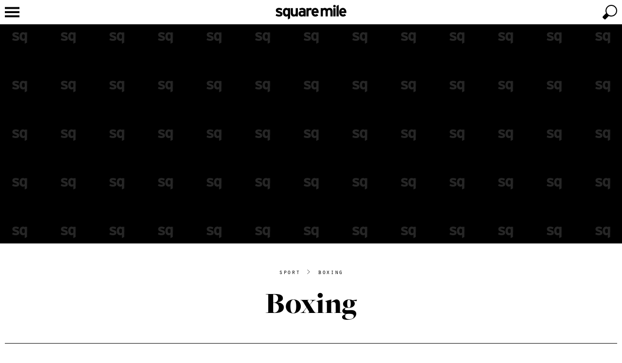

--- FILE ---
content_type: text/html; charset=UTF-8
request_url: https://squaremile.com/sport/boxing/
body_size: 33454
content:
<!DOCTYPE html>
<html class="no-js" lang="en">
    <head>
        <!-- Boxing -->
        <title>Boxing | Square Mile</title>

        <meta name="viewport" content="width=device-width, initial-scale=1.0, maximum-scale=1.0, user-scalable=no"/>
        <meta http-equiv="Content-Type" content="text/html; charset=utf-8"/>
        <meta name="description" content="">

        <link rel="preconnect" href="https://cdn.squaremile.com">
        <link rel="dns-prefetch" href="https://cdn.squaremile.com">

        <!-- fonts -->
                    <link rel="preconnect" href="https://use.typekit.net/">
            <link rel="dns-prefetch" href="https://use.typekit.net/">
                
        <link rel="preconnect" href="https://www.googletagmanager.com/">
        <link rel="dns-prefetch" href="https://www.googletagmanager.com/">
        <link rel="preconnect" href="https://www.gstatic.com/">
        <link rel="dns-prefetch" href="https://www.gstatic.com/">

                    <link rel="preconnect" href="https://maps.googleapis.com/">
            <link rel="dns-prefetch" href="https://maps.googleapis.com/">
        
        <link rel="preconnect" href="https://connect.facebook.net/">
        <link rel="dns-prefetch" href="https://connect.facebook.net/">

        <link rel="preconnect" href="https://www.instagram.com/">
        <link rel="dns-prefetch" href="https://www.instagram.com/">

        <!-- favicon -->
        <link rel="icon" type="image/x-icon" href="https://cdn.squaremile.com/favicon.ico?20260105-01"/>
<link rel="apple-touch-icon" sizes="180x180" href="https://cdn.squaremile.com/apple-touch-icon.png?20260105-01">
<link rel="icon" type="image/png" sizes="16x16" href="https://cdn.squaremile.com/favicon-16x16.png?20260105-01">
<link rel="icon" type="image/png" sizes="32x32" href="https://cdn.squaremile.com/favicon-32x32.png?20260105-01">
<link rel="manifest" href="/manifest.json">
<link rel="mask-icon" href="https://cdn.squaremile.com/safari-pinned-tab.svg?20260105-01" color="#000000">
<meta name="theme-color" content="#000000">
                    <link rel="canonical" href="/sport/boxing/"/>
    
            <link rel="next" href="/sport/boxing/?page=2"/>
    
        <!-- Open Graph -->
        <meta property="og:site_name" content="Square Mile"/>
        <meta property="fb:profile_id" content="85984521830"/>
        <meta property="og:type" content="website"/>
        <meta property="og:title" content="Boxing"/>
        <meta property="og:description" content=""/>
        <meta property="og:url" content="https://squaremile.com/sport/boxing/"/>
        <meta property="og:image" content="https://cdn.squaremile.com/images/social-placeholder.jpg?20260105-01"/>        
        <!-- Twitter card -->
        <!-- Twitter card type: summary_large_image -->
        <meta name="twitter:card" content="summary_large_image">
        <meta name="twitter:site" content="@squaremile_com">
        <meta name="twitter:creator" content="@squaremile_com">
        <meta name="twitter:title" content="Boxing">
        <meta name="twitter:description" content="">
        <meta name="twitter:image" content="https://cdn.squaremile.com/images/social-placeholder.jpg?20260105-01">
        
        <!-- CSS -->
                    <link rel="preload stylesheet" href="https://cdn.squaremile.com/css/css.css?20260105-01" as="style" type="text/css"/>
        <!-- fonts -->
                    <link rel="preload stylesheet" href="https://use.typekit.net/oyb4kvn.css" as="style" type="text/css">
                        <!-- end of fonts -->

        <!-- Print CSS -->
                    <link rel="preload stylesheet" media="print" href="https://cdn.squaremile.com/css/print.css?20260105-01" as="style" type="text/css"/>
        <!-- additional CSS -->
        
        <script type="text/javascript">
    var googletag = googletag || {};
    googletag.cmd = googletag.cmd || [];
    var pbjs = pbjs || {};
    pbjs.que = pbjs.que || [];

    (function () {
        var gads = document.createElement('script');
        gads.async = true;
        gads.type = 'text/javascript';
        var useSSL = 'https:' == document.location.protocol;
        gads.src = (useSSL ? 'https:' : 'http:') + '//www.googletagservices.com/tag/js/gpt.js';
        var node = document.getElementsByTagName('script')[0];
        node.parentNode.insertBefore(gads, node);
    })();

    (function () {
        var pbjsEl = document.createElement("script");
        pbjsEl.type = "text/javascript";
        pbjsEl.async = true;
        pbjsEl.src = "https://cdn.squaremile.com/js/prebid.js?20260105-01";
        var pbjsTargetEl = document.getElementsByTagName("head")[0];
        pbjsTargetEl.insertBefore(pbjsEl, pbjsTargetEl.firstChild);
    })();
</script>        <!-- Global site tag (gtag.js) - Google Analytics -->
<script async src="https://www.googletagmanager.com/gtag/js?id=UA-17223376-1"></script>
<script>
    window.dataLayer = window.dataLayer || [];
    function gtag() {dataLayer.push(arguments);}
    gtag('js', new Date());

    gtag('config', 'UA-17223376-1');
    window.google_analytics_tracking_id = 'UA-17223376-1';

    </script>
                <script type="application/ld+json">
    {
        "@context": "http://schema.org",
        "@type": "WebSite",
        "url": "https://squaremile.com",
        "potentialAction": {
            "@type": "SearchAction",
            "target": "https://squaremile.com/search/?q={search_term_string}",
            "query-input": "required name=search_term_string"
        }
    }
</script>            <!-- Taboola Pixel Code -->
    <script type='text/javascript'>
        var sum_datalayer = sum_datalayer || {};
        sum_datalayer.taboolaAccountId = "1480765";
        window._tfa = window._tfa || [];
        window._tfa.push({notify: 'event', name: 'page_view', id: 1480765 });
        !function (t, f, a, x) {
            if (!document.getElementById(x)) {
                t.async = 1;t.src = a;t.id=x;f.parentNode.insertBefore(t, f);
            }
        }(document.createElement('script'),
            document.getElementsByTagName('script')[0],
            '//cdn.taboola.com/libtrc/unip/1480765/tfa.js',
            'tb_tfa_script');
    </script>
    <!-- End of Taboola Pixel Code -->
    </head>
    <body class="clearfix channel-index category-show">
                    <div class="top-wrapper wrapper clearfix" id="top-wrapper">
                <div class="top-container container clearfix">
                    <header>
    <a href="/" title="Square Mile"><svg class="logo" xmlns="http://www.w3.org/2000/svg" viewBox="0 0 545.583 112.478">
    <path d="M52.9458,70.2681c0,14.7607-11.7114,20.0068-26.1069,20.0068C16.7134,90.2749,6.832,87.3472,0,82.8335l5.6118-12.81a44.69,44.69,0,0,0,22.2031,5.8555c6.5874,0,8.54-1.5859,8.54-4.88,0-2.9277-2.3179-4.3916-9.3936-6.4648C11.59,59.8989,1.708,56.1167,1.708,42.5757c0-13.2974,10.6138-19.0308,25.6191-19.0308a51.0515,51.0515,0,0,1,23.6666,6.2217L45.626,43.064A41.5,41.5,0,0,0,26.9609,37.94c-6.8315,0-8.6616,1.3423-8.6616,4.148,0,2.6841,1.9522,3.7817,13.2974,7.4414C43.064,53.311,52.9458,57.4585,52.9458,70.2681Z"/>
    <path d="M111.26,104.06l-16.835,8.4179v-27.57a19.739,19.739,0,0,1-13.5415,5.3672c-13.6636,0-24.8867-10.2471-24.8867-34.1582,0-19.1523,9.0273-32.5718,24.8867-32.5718a20.2949,20.2949,0,0,1,13.5415,5.0015v-3.66H111.26ZM94.4248,69.0483V44.8936a13.4009,13.4009,0,0,0-11.3457-5.49c-6.4658,0-10.0034,5.6118-10.0034,16.3467,0,13.1758,4.3916,18.665,10.98,18.665C89.3008,74.4155,91.9849,72.22,94.4248,69.0483Z"/>
    <path d="M171.7856,88.9331H154.9507V84.6636c-2.9278,3.05-8.2959,5.6113-15.0054,5.6113-16.3472,0-23.667-11.2236-23.667-29.2783v-36.11h16.8355v34.646c0,11.4668,3.9038,14.8828,10.8574,14.8828s10.98-3.416,10.98-14.5166V24.8867h16.8349Z"/>
    <path d="M231.688,88.9331H214.8525V84.6636c-3.05,3.1718-8.4174,5.6113-14.395,5.6113-11.9555,0-23.9111-7.3193-23.9111-22.8125,0-14.1514,11.4678-21.2266,25.9848-21.2266a26.5557,26.5557,0,0,1,12.3213,2.5621V45.6255c0-4.5137-3.05-8.1734-9.1494-8.1734-7.6855,0-11.7114,1.0982-17.5669,4.27L181.67,30.01c7.4414-4.27,13.6631-6.4654,24.0327-6.4654,15.4932,0,25.9849,8.0513,25.9849,22.4468ZM214.8525,70.146V62.0942c-2.9277-1.83-5.7334-2.6836-11.7114-2.6836-6.3432,0-9.7593,2.9278-9.7593,8.0518,0,4.5137,2.562,8.5391,9.7593,8.5391C208.6309,76.0015,213.0229,73.1958,214.8525,70.146Z"/>
    <path d="M278.8887,28.0586l-4.3916,16.4692a14.5148,14.5148,0,0,0-9.76-4.1479c-6.5879,0-10.8574,2.8061-10.8574,13.9067V88.9331h-16.835V24.8867H253.88v4.27a17.7227,17.7227,0,0,1,13.1753-5.6118A16.3746,16.3746,0,0,1,278.8887,28.0586Z"/>
    <path d="M331.957,56.97a52.7307,52.7307,0,0,1-.2441,5.3682H293.4072c.6094,8.7832,7.0752,12.0771,13.1748,12.0771a14.2919,14.2919,0,0,0,10.98-4.5136l11.9551,10.0039c-5.123,6.5879-14.3945,10.3691-22.9346,10.3691-18.4209,0-30.1328-13.0527-30.1328-33.3047,0-19.64,12.3213-33.4253,28.5469-33.4253C322.0752,23.5449,331.957,38.6719,331.957,56.97Zm-16.3476-7.3188c-.4873-5.7334-3.9033-11.4673-11.4668-11.4673-6.1,0-9.8819,5.0019-10.4922,11.4673Z"/>
    <path d="M439.5654,88.9331H422.7305V54.2866c0-11.4668-3.294-14.8828-10.2481-14.8828S402.1133,42.82,402.1133,53.92V88.9331h-16.835V54.2866c0-11.4668-3.2939-14.8828-10.248-14.8828S364.6611,42.82,364.6611,53.92V88.9331H347.8262V24.8867h16.8349v4.27c2.9278-3.05,7.3194-5.6118,14.0293-5.6118,8.1739,0,12.9317,2.3179,17.69,8.1734,4.3916-4.5137,9.7588-8.1734,20.373-8.1734,16.3467,0,22.8125,11.2232,22.8125,29.2779Z"/>
    <path d="M463.7246,10.0034a9.6377,9.6377,0,0,1-19.2754,0,9.6377,9.6377,0,0,1,19.2754,0Zm-1.22,78.93h-16.836V24.8867h16.836Z"/>
    <path d="M486.66,88.9331h-16.836V8.4175L486.66,0Z"/>
    <path d="M545.583,56.97a52.76,52.76,0,0,1-.2441,5.3682H507.0332c.61,8.7832,7.0752,12.0771,13.1758,12.0771a14.2937,14.2937,0,0,0,10.98-4.5136l11.9551,10.0039C538.02,86.4937,528.748,90.2749,520.209,90.2749c-18.4219,0-30.1328-13.0527-30.1328-33.3047,0-19.64,12.3213-33.4253,28.5468-33.4253C535.7021,23.5449,545.583,38.6719,545.583,56.97Zm-16.3467-7.3188c-.4883-5.7334-3.9043-11.4673-11.4677-11.4673-6.1,0-9.8819,5.0019-10.4913,11.4673Z"/>
</svg></a>
</header>                    

<nav class="nav">
    <a href="/" class="nav-logo" title="Square Mile" tabindex="-1"><?xml version="1.0" encoding="UTF-8"?>
<svg class="nav-logo" xmlns="http://www.w3.org/2000/svg" viewBox="0 0 30 30">
    <path d="m4.7983,14.975c0,.673.2244.9534.5609.9534.2679,0,.4051-.1121.5297-.2742v-1.2338c-.1309-.1807-.3303-.2805-.5796-.2805-.3303,0-.511.2867-.511.835Z"/>
    <path d="m10.9437,15.5733c0,.2305.1309.4362.4985.4362.2805,0,.5048-.1433.5982-.2991v-.4113c-.1495-.0935-.2928-.1371-.5982-.1371-.324,0-.4985.1495-.4985.4113Z"/>
    <path d="m15,0C6.7157,0,0,6.7157,0,15s6.7157,15,15,15,15-6.7158,15-15S23.2843,0,15,0ZM2.4366,16.7386c-.5172,0-1.022-.1496-1.371-.3801l.2867-.6544c.3489.1932.7166.2991,1.1341.2991.3365,0,.4362-.081.4362-.2493,0-.1495-.1184-.2243-.4798-.3303-.7852-.2368-1.29-.43-1.29-1.1216,0-.6793.5422-.9721,1.3087-.9721.4113,0,.86.1246,1.2089.3178l-.2742.6792c-.324-.1744-.6793-.2617-.9534-.2617-.349,0-.4424.0686-.4424.2119,0,.1371.0997.1932.6792.3801.5858.1932,1.0906.405,1.0906,1.0594,0,.754-.5983,1.022-1.3336,1.022Zm4.3123.7042l-.8599.43v-1.4083c-.162.1433-.3801.2742-.6917.2742-.6979,0-1.2712-.5234-1.2712-1.7449,0-.9783.4611-1.6638,1.2712-1.6638.2866,0,.5359.1122.6917.2555v-.187h.8599v4.0443Zm3.0917-.7727h-.86v-.2181c-.1495.1558-.4238.2867-.7665.2867-.835,0-1.2089-.5734-1.2089-1.4956v-1.8445h.86v1.7697c0,.5858.1994.7603.5546.7603s.5609-.1745.5609-.7415v-1.7885h.86v3.2715Zm3.0598,0h-.86v-.2181c-.1558.162-.4299.2867-.7353.2867-.6107,0-1.2214-.3739-1.2214-1.1653,0-.7229.5858-1.0843,1.3273-1.0843.2991,0,.4923.0623.6293.1309v-.162c0-.2305-.1558-.4175-.4673-.4175-.3926,0-.5982.0561-.8973.2181l-.3303-.5982c.3801-.2181.6979-.3303,1.2276-.3303.7914,0,1.3273.4113,1.3273,1.1466v2.1935Zm1.6882-2.4802c-.3365,0-.5546.1434-.5546.7104v1.7698h-.86v-3.2715h.86v.2181c.1495-.1558.3677-.2866.673-.2866.2805,0,.4923.1122.6045.2305l-.2244.8413c-.1371-.1246-.3054-.2119-.4985-.2119Zm3.4212,1.1216h-1.9567c.0311.4487.3615.6169.673.6169.2368,0,.4362-.0873.5608-.2306l.6107.511c-.2617.3365-.7353.5297-1.1715.5297-.941,0-1.5392-.6667-1.5392-1.7012,0-1.0032.6294-1.7074,1.4582-1.7074.8724,0,1.3772.7727,1.3772,1.7074,0,.1246-.0062.2119-.0125.2742Zm5.5092,1.3585h-.8599v-1.7698c0-.5858-.1683-.7603-.5235-.7603s-.5297.1745-.5297.7415v1.7885h-.8599v-1.7698c0-.5858-.1683-.7603-.5235-.7603s-.5297.1745-.5297.7415v1.7885h-.8599v-3.2715h.8599v.2181c.1496-.1558.3739-.2866.7167-.2866.4175,0,.6605.1184.9036.4175.2243-.2305.4985-.4175,1.0406-.4175.835,0,1.1653.5733,1.1653,1.4955v1.8445Zm1.1718,0h-.86v-3.2715h.86v3.2715Zm-.43-3.5395c-.2679,0-.4923-.2244-.4923-.4923s.2244-.4923.4923-.4923.4923.2244.4923.4923-.2243.4923-.4923.4923Zm1.6639,3.5395h-.86v-4.1128l.86-.43v4.5428Zm1.7137-.7416c.2368,0,.4362-.0873.5609-.2306l.6107.511c-.2617.3365-.7353.5297-1.1715.5297-.941,0-1.5392-.6667-1.5392-1.7012,0-1.0032.6294-1.7074,1.4582-1.7074.8724,0,1.3771.7727,1.3771,1.7074,0,.1246-.0062.2119-.0125.2742h-1.9567c.0312.4487.3615.6169.673.6169Z"/>
    <path d="m27.5136,14.0777c-.3116,0-.5048.2556-.5359.5858h1.1216c-.0249-.2929-.1994-.5858-.5858-.5858Z"/>
    <path d="m16.6014,14.0777c-.3116,0-.5048.2556-.5359.5858h1.1217c-.0249-.2929-.1994-.5858-.5858-.5858Z"/>
</svg></a>
    <a href="javascript:void(0);" class="nav-toggle" tabindex="-1"><svg class="nav-icon" viewBox="0 0 100 100" width="100" height="100"  xmlns="http://www.w3.org/2000/svg">
    <path class="nav-icon-elements" d="m 20,29 h 60 v 8 H 20 Z"/>
    <path class="nav-icon-elements" d="m 20,46 h 60 v 8 H 20 Z"/>
    <path class="nav-icon-elements" d="m 20,63 h 60 v 8 H 20 Z"/>
    <path class="close-icon" d="M 31.615224,25.958369 C 45.75736,40.100506 59.899496,54.242641 74.041632,68.384778 72.156014,70.270396 70.270396,72.156014 68.384778,74.041632 54.242641,59.899496 40.100506,45.75736 25.958369,31.615224 c 1.885618,-1.885619 3.771236,-3.771237 5.656855,-5.656855 z M 25.958369,68.384776 C 40.100505,54.242641 54.242641,40.100505 68.384776,25.958369 c 1.885619,1.885619 3.771236,3.771236 5.656854,5.656855 C 59.899495,45.757359 45.757359,59.899495 31.615224,74.04163 29.729605,72.156012 27.843988,70.270395 25.958369,68.384776 Z"/>
</svg>
</a>
    <ul class="menu menu-bar">
        
                                    <li class="nav-culture">
                                            <a href="javascript:void(0);" class="menu-link menu-bar-link" aria-haspopup="true" tabindex="-1" title="Culture">Culture</a>
                        <ul class="mega-menu mega-menu--multiLevel">
                                                    <li class="menu-list-item">
                <a href="/cover-stars/" class="menu-link menu-list-link" tabindex="-1" title="Cover Stars">Cover Stars</a>
            </li>
                                <li class="menu-list-item">
                <a href="/culture/film-tv/" class="menu-link menu-list-link" tabindex="-1" title="Film &amp; TV">Film & TV</a>
            </li>
                                <li class="menu-list-item">
                <a href="/culture/music/" class="menu-link menu-list-link" tabindex="-1" title="Music">Music</a>
            </li>
                                <li class="menu-list-item">
                <a href="/culture/comedy/" class="menu-link menu-list-link" tabindex="-1" title="Comedy">Comedy</a>
            </li>
                                <li class="menu-list-item">
                <a href="/culture/books/" class="menu-link menu-list-link" tabindex="-1" title="Books">Books</a>
            </li>
            
                            <li class="menu-list-item">
            <a href="/culture/" class="menu-link menu-list-link menu-parent-link" tabindex="-1" title="View all Culture">View all Culture</a>
        </li>
    
            <li class="mobile-menu-back-item">
            <a href="javascript:void(0);" class="menu-link mobile-menu-back-link" tabindex="-1">Back</a>
        </li>
    
                        </ul>
                                    </li>
                                                <li class="nav-style">
                                            <a href="javascript:void(0);" class="menu-link menu-bar-link" aria-haspopup="true" tabindex="-1" title="Style">Style</a>
                        <ul class="mega-menu mega-menu--multiLevel">
                                                    <li class="menu-list-item">
                <a href="/style/style-council/" class="menu-link menu-list-link" tabindex="-1" title="Style Council">Style Council</a>
            </li>
            
                            <li class="menu-list-item">
            <a href="/style/" class="menu-link menu-list-link menu-parent-link" tabindex="-1" title="View all Style">View all Style</a>
        </li>
    
            <li class="mobile-menu-back-item">
            <a href="javascript:void(0);" class="menu-link mobile-menu-back-link" tabindex="-1">Back</a>
        </li>
    
                        </ul>
                                    </li>
                                                <li class="nav-gear">
                                            <a href="javascript:void(0);" class="menu-link menu-bar-link" aria-haspopup="true" tabindex="-1" title="Gear">Gear</a>
                        <ul class="mega-menu mega-menu--multiLevel">
                                                    <li class="menu-list-item">
                <a href="/gear/cars/" class="menu-link menu-list-link" tabindex="-1" title="Cars">Cars</a>
            </li>
                                <li class="menu-list-item">
                <a href="/gear/yachts/" class="menu-link menu-list-link" tabindex="-1" title="Yachts">Yachts</a>
            </li>
                                <li class="menu-list-item">
                <a href="/gear/motorbikes/" class="menu-link menu-list-link" tabindex="-1" title="Motorbikes">Motorbikes</a>
            </li>
            
                            <li class="menu-list-item">
            <a href="/gear/" class="menu-link menu-list-link menu-parent-link" tabindex="-1" title="View all Gear">View all Gear</a>
        </li>
    
            <li class="mobile-menu-back-item">
            <a href="javascript:void(0);" class="menu-link mobile-menu-back-link" tabindex="-1">Back</a>
        </li>
    
                        </ul>
                                    </li>
                                                <li class="nav-watches">
                                            <a href="javascript:void(0);" class="menu-link menu-bar-link" aria-haspopup="true" tabindex="-1" title="Watches">Watches</a>
                        <ul class="mega-menu mega-menu--multiLevel">
                                                    <li class="menu-list-item">
                <a href="/watches/gateway-watches/" class="menu-link menu-list-link" tabindex="-1" title="Gateway Watches">Gateway Watches</a>
            </li>
                                <li class="menu-list-item">
                <a href="/watches/time-lords/" class="menu-link menu-list-link" tabindex="-1" title="Time Lords">Time Lords</a>
            </li>
            
                            <li class="menu-list-item">
            <a href="/watches/" class="menu-link menu-list-link menu-parent-link" tabindex="-1" title="View all Watches">View all Watches</a>
        </li>
    
            <li class="mobile-menu-back-item">
            <a href="javascript:void(0);" class="menu-link mobile-menu-back-link" tabindex="-1">Back</a>
        </li>
    
                        </ul>
                                    </li>
                                                <li class="nav-food-and-drink">
                                            <a href="javascript:void(0);" class="menu-link menu-bar-link" aria-haspopup="true" tabindex="-1" title="Food &amp; Drink">Food & Drink</a>
                        <ul class="mega-menu mega-menu--multiLevel">
                                                    <li class="menu-list-item">
                <a href="/food-and-drink/restaurants/" class="menu-link menu-list-link" tabindex="-1" title="Restaurants">Restaurants</a>
            </li>
                                <li class="menu-list-item">
                <a href="/food-and-drink/bars/" class="menu-link menu-list-link" tabindex="-1" title="Bars">Bars</a>
            </li>
                                <li class="menu-list-item">
                <a href="/food-and-drink/pubs/" class="menu-link menu-list-link" tabindex="-1" title="Pubs">Pubs</a>
            </li>
                                <li class="menu-list-item">
                <a href="/food-and-drink/tastemakers/" class="menu-link menu-list-link" tabindex="-1" title="Tastemakers">Tastemakers</a>
            </li>
                                <li class="menu-list-item">
                <a href="/food-and-drink/private-members-clubs/" class="menu-link menu-list-link" tabindex="-1" title="Private Members&#039; Clubs">Private Members' Clubs</a>
            </li>
            
                            <li class="menu-list-item">
            <a href="/food-and-drink/" class="menu-link menu-list-link menu-parent-link" tabindex="-1" title="View all Food &amp; Drink">View all Food & Drink</a>
        </li>
    
            <li class="mobile-menu-back-item">
            <a href="javascript:void(0);" class="menu-link mobile-menu-back-link" tabindex="-1">Back</a>
        </li>
    
                        </ul>
                                    </li>
                                                <li class="nav-investment">
                                            <a href="javascript:void(0);" class="menu-link menu-bar-link" aria-haspopup="true" tabindex="-1" title="Investment">Investment</a>
                        <ul class="mega-menu mega-menu--multiLevel">
                                                    <li class="menu-list-item">
                <a href="/investment/art/" class="menu-link menu-list-link" tabindex="-1" title="Art">Art</a>
            </li>
                                <li class="menu-list-item">
                <a href="/investment/photography/" class="menu-link menu-list-link" tabindex="-1" title="Photography">Photography</a>
            </li>
                                <li class="menu-list-item">
                <a href="/investment/whisky/" class="menu-link menu-list-link" tabindex="-1" title="Whisky">Whisky</a>
            </li>
                                <li class="menu-list-item">
                <a href="/investment/wine/" class="menu-link menu-list-link" tabindex="-1" title="Wine">Wine</a>
            </li>
            
                            <li class="menu-list-item">
            <a href="/investment/" class="menu-link menu-list-link menu-parent-link" tabindex="-1" title="View all Investment">View all Investment</a>
        </li>
    
            <li class="mobile-menu-back-item">
            <a href="javascript:void(0);" class="menu-link mobile-menu-back-link" tabindex="-1">Back</a>
        </li>
    
                        </ul>
                                    </li>
                                                <li class="nav-travel">
                                            <a href="javascript:void(0);" class="menu-link menu-bar-link" aria-haspopup="true" tabindex="-1" title="Travel">Travel</a>
                        <ul class="mega-menu mega-menu--multiLevel">
                                                    <li class="menu-list-item">
                <a href="/travel/london-calling/" class="menu-link menu-list-link" tabindex="-1" title="London Calling">London Calling</a>
            </li>
                                <li class="menu-list-item">
                <a href="/travel/hotels/" class="menu-link menu-list-link" tabindex="-1" title="Hotels">Hotels</a>
            </li>
            
                            <li class="menu-list-item">
            <a href="/travel/" class="menu-link menu-list-link menu-parent-link" tabindex="-1" title="View all Travel">View all Travel</a>
        </li>
    
            <li class="mobile-menu-back-item">
            <a href="javascript:void(0);" class="menu-link mobile-menu-back-link" tabindex="-1">Back</a>
        </li>
    
                        </ul>
                                    </li>
                                                <li class="nav-property">
                                            <a href="/property/" class="menu-link menu-bar-link" tabindex="-1" title="Property">Property</a>
                                    </li>
                                                                                            
                                                    
                                                        <li class="nav-competition">
                        <a href="/competition/" class="menu-link menu-bar-link" tabindex="-1" title="Win">Win</a>
                    </li>
                                    
                    <li>
                <a href="javascript:void(0);" class="menu-link menu-bar-link" aria-haspopup="true" tabindex="-1" title="More">More</a>
                <ul class="mega-menu mega-menu--multiLevel">
                                            <li class="menu-list-item">
                                                            <a href="/products/" class="menu-link menu-bar-link" tabindex="-1" title="Shop">Shop</a>
                                                    </li>
                                            <li class="menu-list-item">
                                                            <a href="javascript:void(0);" class="menu-link menu-link" aria-haspopup="true" tabindex="-1" title="Sport">Sport</a>
                                <ul class="menu menu-list">
                                                            <li class="menu-list-item">
                <a href="/sport/boxing/" class="menu-link menu-list-link" tabindex="-1" title="Boxing">Boxing</a>
            </li>
                                <li class="menu-list-item">
                <a href="/sport/formula-1/" class="menu-link menu-list-link" tabindex="-1" title="Formula 1">Formula 1</a>
            </li>
                                <li class="menu-list-item">
                <a href="/sport/golf/" class="menu-link menu-list-link" tabindex="-1" title="Golf">Golf</a>
            </li>
                                <li class="menu-list-item">
                <a href="/sport/health-fitness/" class="menu-link menu-list-link" tabindex="-1" title="Health and fitness">Health and fitness</a>
            </li>
            
                            <li class="menu-list-item">
            <a href="/sport/" class="menu-link menu-list-link menu-parent-link" tabindex="-1" title="View all Sport">View all Sport</a>
        </li>
    
            <li class="mobile-menu-back-item">
            <a href="javascript:void(0);" class="menu-link mobile-menu-back-link" tabindex="-1">Back</a>
        </li>
    
                                </ul>
                                                    </li>
                                            <li class="menu-list-item">
                                                            <a href="/square-mile-watch-awards/" class="menu-link menu-bar-link" tabindex="-1" title="Watch Awards">Watch Awards</a>
                                                    </li>
                                            <li class="menu-list-item">
                                                            <a href="/conversations/" class="menu-link menu-bar-link" tabindex="-1" title="Square Mile Conversations">Square Mile Conversations</a>
                                                    </li>
                                            <li class="menu-list-item">
                                                            <a href="/moments/" class="menu-link menu-bar-link" tabindex="-1" title="Square Mile Moments">Square Mile Moments</a>
                                                    </li>
                                            <li class="menu-list-item">
                                                            <a href="/boxing-innovators/" class="menu-link menu-bar-link" tabindex="-1" title="Boxing Innovators">Boxing Innovators</a>
                                                    </li>
                                            <li class="menu-list-item">
                                                            <a href="/features/in-the-chair/" class="menu-link menu-bar-link" tabindex="-1" title="In The Chair">In The Chair</a>
                                                    </li>
                                                                                            <li class="menu-list-item">
                                <a href="/subscribe/" class="menu-link menu-bar-link" tabindex="-1" title="Subscribe to the magazine">Subscribe to the magazine</a>
                            </li>
                                                                                                <li class="menu-list-item">
                                <a href="/magazine/" class="menu-link menu-bar-link" tabindex="-1" title="Read the magazine">Read the magazine</a>
                            </li>
                                                                <li class="mobile-menu-back-item">
                        <a href="javascript:void(0);" class="menu-link mobile-menu-back-link" tabindex="-1">Back</a>
                    </li>
                </ul>
            </li>
            </ul>
</nav>
                    <div class="cart-holder clearfix"></div>
                    <a href="javascript:void(0);" class="search-toggle" aria-label="toggle search"><svg class="search-icon" viewBox="0 0 100 100" width="100" height="100" xmlns="http://www.w3.org/2000/svg">
    <path class="search-icon-elements" d="M 45.57478,65.830871 C 47.342632,67.28994 52.257918,68 56,68 69.254834,68 80,57.254834 80,44 80,30.745166 69.254834,20 56,20 42.745166,20 32,30.745166 32,44 c 0,4.099984 0.339427,5.285844 2.724293,10.088824 0,0 -10.324,9.608201 -14.264611,14.754665 -0.712443,0.930456 -0.710795,2.580514 0.03911,3.48105 2.384867,2.863908 4.041694,4.249652 6.98773,6.616159 0.92979,0.746886 3.452037,2.248161 5.91526,-0.823208 1.305061,-1.627268 6.632845,-7.229349 12.172998,-12.286619 z M 76,44 A 20,20 0 0 1 56,64 20,20 0 0 1 36,44 20,20 0 0 1 56,24 20,20 0 0 1 76,44 Z"/>
    <path class="close-icon" d="M 31.615224,25.958369 C 45.75736,40.100506 59.899496,54.242641 74.041632,68.384778 72.156014,70.270396 70.270396,72.156014 68.384778,74.041632 54.242641,59.899496 40.100506,45.75736 25.958369,31.615224 c 1.885618,-1.885619 3.771236,-3.771237 5.656855,-5.656855 z M 25.958369,68.384776 C 40.100505,54.242641 54.242641,40.100505 68.384776,25.958369 c 1.885619,1.885619 3.771236,3.771236 5.656854,5.656855 C 59.899495,45.757359 45.757359,59.899495 31.615224,74.04163 29.729605,72.156012 27.843988,70.270395 25.958369,68.384776 Z"/>
</svg>
</a>
                </div>
            </div>
                <div class="parallax-wrapper epic-parallax-wrapper clearfix">
    <div class="adslot parallax-background background parallax" data-dfp="background"></div>
    <div class="adslot parallax-billboard billboard" data-dfp="billboard"></div>
</div>
                            <div class="title-wrapper wrapper clearfix ">
                <div class="title-container container clearfix">
                            <div class="breadcrumbs">                                <a href="/sport/">Sport</a>
    
        <span>&gt;</span> <a href="/sport/boxing/">Boxing</a>
    </div>
                        <h1 class="category-title"><a href="/sport/boxing/">Boxing</a></h1>
                                </div>
    </div>

            <div class="featured-widget-wrapper widget-wrapper wrapper clearfix">
            <div class="widget-container container clearfix">
                <div class="widget-manager clearfix">
                    <div class="post-widget featured-widget widget clearfix ">
    <div class="widget-image">
        <a href="/sport/boxing/moses-itauma-interview/">
                                                    <img
                loading="lazy"
                src="https://cdn.squaremile.com/featured_widget_placeholder/6915d503a6c4d.jpg"
                data-src="https://cdn.squaremile.com/featured_widget/6915d503a6c4d.jpg"
                data-srcset="https://cdn.squaremile.com/featured_widget/6915d503a6c4d.jpg 300w, https://cdn.squaremile.com/featured_widget_2x/6915d503a6c4d.jpg 600w, https://cdn.squaremile.com/featured_widget_small/6915d503a6c4d.jpg 450w, https://cdn.squaremile.com/featured_widget_small_2x/6915d503a6c4d.jpg 900w, https://cdn.squaremile.com/featured_widget_medium/6915d503a6c4d.jpg 620w, https://cdn.squaremile.com/featured_widget_medium_2x/6915d503a6c4d.jpg 1240w, https://cdn.squaremile.com/featured_widget_large/6915d503a6c4d.jpg 840w, https://cdn.squaremile.com/featured_widget_large_2x/6915d503a6c4d.jpg 1680w"                sizes="(max-width: 599px) 300px, (max-width: 599px  and in-device-pixel-ratio: 2) 600px, (max-width: 767px) 450px, (max-width: 767px  and in-device-pixel-ratio: 2) 900px, (max-width: 1139px) 620px, (max-width: 1139px  and in-device-pixel-ratio: 2) 1240px, (max-width: 1460px) 620px, (max-width: 1460px  and in-device-pixel-ratio: 2) 1240px, 840px, (in-device-pixel-ratio: 2) 1680px"                alt="Moses Itauma"
                title="Moses Itauma"
                class=" aspect-ratio-16-9"
                width="16"                height="9"        />
        <noscript>
            <img
                    src="https://cdn.squaremile.com/featured_widget/6915d503a6c4d.jpg"
                    alt="Moses Itauma"
                    title="Moses Itauma"
                    width="16"                    height="9"            />
        </noscript>
    
                    </a>
    </div>
    <div class="widget-body">
        <ul class="categories clearfix">
                            <li class="hub-tag hub-tag-cover-stars">
            <a href="/cover-stars/" title="Cover stars">Cover stars</a>
        </li>
    </ul>
        <h3><a href="/sport/boxing/moses-itauma-interview/">Moses Itauma is coming for the crown</a></h3>
        <h4 class="byline">by Max Williams</h4>        <div class="widget-body-text"><p>Heavyweight sensation Moses Itauma isn’t merely a world champion in waiting. The 20-year-old is tipped to be a generational great. We enjoy an audience with the prince of British boxing</p></div>
    </div>
</div>
                </div>
            </div>
        </div>
    
                    
    <div class="widget-wrapper wrapper clearfix">
        <div class="widget-container container clearfix">
            <div class="widget-manager clearfix">
                                                        <div class="post-widget standard-widget widget clearfix ">
    <div class="widget-image">
        <a href="/sport/boxing/jake-paul-vs-anthony-joshua-breakdown/">
                                                    <img
                loading="lazy"
                src="https://cdn.squaremile.com/widget_placeholder/6942834c69b56.jpg"
                data-src="https://cdn.squaremile.com/widget/6942834c69b56.jpg"
                data-srcset="https://cdn.squaremile.com/widget/6942834c69b56.jpg 300w, https://cdn.squaremile.com/widget_2x/6942834c69b56.jpg 600w"                sizes="300px, (in-device-pixel-ratio: 2) 600px"                alt="Jake Paul vs Anthony Joshua"
                title="Jake Paul vs Anthony Joshua"
                class=" aspect-ratio-6-5"
                width="6"                height="5"        />
        <noscript>
            <img
                    src="https://cdn.squaremile.com/widget/6942834c69b56.jpg"
                    alt="Jake Paul vs Anthony Joshua"
                    title="Jake Paul vs Anthony Joshua"
                    width="6"                    height="5"            />
        </noscript>
    
                    </a>
    </div>
    <div class="widget-body">
        <ul class="categories clearfix">
                                <li >
                <a href="/sport/boxing/" title="Boxing">Boxing</a>
            </li>
            </ul>
        <h3><a href="/sport/boxing/jake-paul-vs-anthony-joshua-breakdown/">Jake Paul vs Anthony Joshua isn&#039;t a fixed fight</a></h3>
    </div>
</div>
                                                        <div class="post-widget standard-widget widget clearfix ">
    <div class="widget-image">
        <a href="/sport/boxing/bxr-london-gym/">
                                                    <img
                loading="lazy"
                src="https://cdn.squaremile.com/widget_placeholder/68b5b360078a9.jpg"
                data-src="https://cdn.squaremile.com/widget/68b5b360078a9.jpg"
                data-srcset="https://cdn.squaremile.com/widget/68b5b360078a9.jpg 300w, https://cdn.squaremile.com/widget_2x/68b5b360078a9.jpg 600w"                sizes="300px, (in-device-pixel-ratio: 2) 600px"                alt="BXR London"
                title="BXR London"
                class=" aspect-ratio-6-5"
                width="6"                height="5"        />
        <noscript>
            <img
                    src="https://cdn.squaremile.com/widget/68b5b360078a9.jpg"
                    alt="BXR London"
                    title="BXR London"
                    width="6"                    height="5"            />
        </noscript>
    
                    </a>
    </div>
    <div class="widget-body">
        <ul class="categories clearfix">
                                <li >
                <a href="/sport/boxing/" title="Boxing">Boxing</a>
            </li>
            </ul>
        <h3><a href="/sport/boxing/bxr-london-gym/">Train like a champion at BXR London</a></h3>
    </div>
</div>
                                                        <div class="post-widget standard-widget widget clearfix ">
    <div class="widget-image">
        <a href="/sport/boxing/undisputed-boxing-game-ash-habib/">
                                                    <img
                loading="lazy"
                src="https://cdn.squaremile.com/widget_placeholder/6899c847b84ba.jpg"
                data-src="https://cdn.squaremile.com/widget/6899c847b84ba.jpg"
                data-srcset="https://cdn.squaremile.com/widget/6899c847b84ba.jpg 300w, https://cdn.squaremile.com/widget_2x/6899c847b84ba.jpg 600w"                sizes="300px, (in-device-pixel-ratio: 2) 600px"                alt=""
                title=""
                class=" aspect-ratio-6-5"
                width="6"                height="5"        />
        <noscript>
            <img
                    src="https://cdn.squaremile.com/widget/6899c847b84ba.jpg"
                    alt=""
                    title=""
                    width="6"                    height="5"            />
        </noscript>
    
                    </a>
    </div>
    <div class="widget-body">
        <ul class="categories clearfix">
                                <li >
                <a href="/sport/boxing/" title="Boxing">Boxing</a>
            </li>
            </ul>
        <h3><a href="/sport/boxing/undisputed-boxing-game-ash-habib/">Undisputed: how Ash Habib brought boxing games off the canvas</a></h3>
    </div>
</div>
                                                        <div class="post-widget standard-widget widget clearfix ">
    <div class="widget-image">
        <a href="/sport/boxing/chris-eubank-jr-interview-conor-benn/">
                                                    <img
                loading="lazy"
                src="https://cdn.squaremile.com/widget_placeholder/6804b0e9e1540.jpg"
                data-src="https://cdn.squaremile.com/widget/6804b0e9e1540.jpg"
                data-srcset="https://cdn.squaremile.com/widget/6804b0e9e1540.jpg 300w, https://cdn.squaremile.com/widget_2x/6804b0e9e1540.jpg 600w"                sizes="300px, (in-device-pixel-ratio: 2) 600px"                alt="Chris Eubank Jr"
                title="Chris Eubank Jr"
                class=" aspect-ratio-6-5"
                width="6"                height="5"        />
        <noscript>
            <img
                    src="https://cdn.squaremile.com/widget/6804b0e9e1540.jpg"
                    alt="Chris Eubank Jr"
                    title="Chris Eubank Jr"
                    width="6"                    height="5"            />
        </noscript>
    
                    </a>
    </div>
    <div class="widget-body">
        <ul class="categories clearfix">
                            <li class="hub-tag hub-tag-cover-stars">
            <a href="/cover-stars/" title="Cover stars">Cover stars</a>
        </li>
    </ul>
        <h3><a href="/sport/boxing/chris-eubank-jr-interview-conor-benn/">Chris Eubank Jr: “To be the good guy? That dream left a long time ago”</a></h3>
    </div>
</div>
                                                        <div class="post-widget standard-widget widget clearfix ">
    <div class="widget-image">
        <a href="/sport/boxing/monte-carlo-boxing-showdown/">
                                                    <img
                loading="lazy"
                src="https://cdn.squaremile.com/widget_placeholder/67a89e2954423.jpg"
                data-src="https://cdn.squaremile.com/widget/67a89e2954423.jpg"
                data-srcset="https://cdn.squaremile.com/widget/67a89e2954423.jpg 300w, https://cdn.squaremile.com/widget_2x/67a89e2954423.jpg 600w"                sizes="300px, (in-device-pixel-ratio: 2) 600px"                alt=""
                title=""
                class=" aspect-ratio-6-5"
                width="6"                height="5"        />
        <noscript>
            <img
                    src="https://cdn.squaremile.com/widget/67a89e2954423.jpg"
                    alt=""
                    title=""
                    width="6"                    height="5"            />
        </noscript>
    
                    </a>
    </div>
    <div class="widget-body">
        <ul class="categories clearfix">
                                <li >
                <a href="/sport/boxing/" title="Boxing">Boxing</a>
            </li>
            </ul>
        <h3><a href="/sport/boxing/monte-carlo-boxing-showdown/">Fights and fantasy in Monte Carlo</a></h3>
    </div>
</div>
                                                        <div class="post-widget standard-widget widget clearfix ">
    <div class="widget-image">
        <a href="/sport/boxing/knockout-andy-clarke-interview/">
                                                    <img
                loading="lazy"
                src="https://cdn.squaremile.com/widget_placeholder/668284ab79fcc.jpg"
                data-src="https://cdn.squaremile.com/widget/668284ab79fcc.jpg"
                data-srcset="https://cdn.squaremile.com/widget/668284ab79fcc.jpg 300w, https://cdn.squaremile.com/widget_2x/668284ab79fcc.jpg 600w"                sizes="300px, (in-device-pixel-ratio: 2) 600px"                alt="Canelo Alvarez knocks out Amir Khan"
                title="Canelo Alvarez knocks out Amir Khan"
                class=" aspect-ratio-6-5"
                width="6"                height="5"        />
        <noscript>
            <img
                    src="https://cdn.squaremile.com/widget/668284ab79fcc.jpg"
                    alt="Canelo Alvarez knocks out Amir Khan"
                    title="Canelo Alvarez knocks out Amir Khan"
                    width="6"                    height="5"            />
        </noscript>
    
                    </a>
    </div>
    <div class="widget-body">
        <ul class="categories clearfix">
                                <li >
                <a href="/sport/boxing/" title="Boxing">Boxing</a>
            </li>
            </ul>
        <h3><a href="/sport/boxing/knockout-andy-clarke-interview/">“Bang – it&#039;s done!” The brutal power of the knockout punch</a></h3>
    </div>
</div>
                                                            <div class="adslot-widget standard-widget widget clearfix">
                            <div class="adslot refreshable-adslot mpu" data-dfp="mpu" data-sizes="[[300, 250]]"></div>                        </div>
                                        <div class="post-widget standard-widget widget clearfix ">
    <div class="widget-image">
        <a href="/sport/boxing/oleksandr-usyk/">
                                                    <img
                loading="lazy"
                src="https://cdn.squaremile.com/widget_placeholder/664b0e3edb99a.jpg"
                data-src="https://cdn.squaremile.com/widget/664b0e3edb99a.jpg"
                data-srcset="https://cdn.squaremile.com/widget/664b0e3edb99a.jpg 300w, https://cdn.squaremile.com/widget_2x/664b0e3edb99a.jpg 600w"                sizes="300px, (in-device-pixel-ratio: 2) 600px"                alt=""
                title=""
                class=" aspect-ratio-6-5"
                width="6"                height="5"        />
        <noscript>
            <img
                    src="https://cdn.squaremile.com/widget/664b0e3edb99a.jpg"
                    alt=""
                    title=""
                    width="6"                    height="5"            />
        </noscript>
    
                    </a>
    </div>
    <div class="widget-body">
        <ul class="categories clearfix">
                                <li >
                <a href="/sport/boxing/" title="Boxing">Boxing</a>
            </li>
            </ul>
        <h3><a href="/sport/boxing/oleksandr-usyk/">Oleksandr Usyk: peerless boxer, beautiful mind</a></h3>
    </div>
</div>
                                                        <div class="post-widget standard-widget widget clearfix ">
    <div class="widget-image">
        <a href="/sport/boxing/tyson-fury-interview-oleksandr-usyk/">
                                                    <img
                loading="lazy"
                src="https://cdn.squaremile.com/widget_placeholder/66437f472e10e.jpg"
                data-src="https://cdn.squaremile.com/widget/66437f472e10e.jpg"
                data-srcset="https://cdn.squaremile.com/widget/66437f472e10e.jpg 300w, https://cdn.squaremile.com/widget_2x/66437f472e10e.jpg 600w"                sizes="300px, (in-device-pixel-ratio: 2) 600px"                alt="Tyson Fury"
                title="Tyson Fury"
                class=" aspect-ratio-6-5"
                width="6"                height="5"        />
        <noscript>
            <img
                    src="https://cdn.squaremile.com/widget/66437f472e10e.jpg"
                    alt="Tyson Fury"
                    title="Tyson Fury"
                    width="6"                    height="5"            />
        </noscript>
    
                    </a>
    </div>
    <div class="widget-body">
        <ul class="categories clearfix">
                            <li class="hub-tag hub-tag-cover-stars">
            <a href="/cover-stars/" title="Cover stars">Cover stars</a>
        </li>
    </ul>
        <h3><a href="/sport/boxing/tyson-fury-interview-oleksandr-usyk/">Tyson Fury: “I’m the lone soldier! Last one standing”</a></h3>
    </div>
</div>
                                                        <div class="post-widget standard-widget widget clearfix ">
    <div class="widget-image">
        <a href="/sport/boxing/kody-mommaerts-big-mo-interview/">
                                                    <img
                loading="lazy"
                src="https://cdn.squaremile.com/widget_placeholder/65e5c18f837b5.jpg"
                data-src="https://cdn.squaremile.com/widget/65e5c18f837b5.jpg"
                data-srcset="https://cdn.squaremile.com/widget/65e5c18f837b5.jpg 300w, https://cdn.squaremile.com/widget_2x/65e5c18f837b5.jpg 600w"                sizes="300px, (in-device-pixel-ratio: 2) 600px"                alt="Kody &quot;Big MO&quot; Mommaerts:"
                title="Kody &quot;Big MO&quot; Mommaerts:"
                class=" aspect-ratio-6-5"
                width="6"                height="5"        />
        <noscript>
            <img
                    src="https://cdn.squaremile.com/widget/65e5c18f837b5.jpg"
                    alt="Kody &quot;Big MO&quot; Mommaerts:"
                    title="Kody &quot;Big MO&quot; Mommaerts:"
                    width="6"                    height="5"            />
        </noscript>
    
                    </a>
    </div>
    <div class="widget-body">
        <ul class="categories clearfix">
                                <li >
                <a href="/sport/boxing/" title="Boxing">Boxing</a>
            </li>
            </ul>
        <h3><a href="/sport/boxing/kody-mommaerts-big-mo-interview/">Kody ‘Big Mo’ Mommaerts: Meet Boxing&#039;s Great Composer</a></h3>
    </div>
</div>
                                                        <div class="post-widget standard-widget widget clearfix ">
    <div class="widget-image">
        <a href="/sport/boxing/dan-azzez-boxer-joshua-buatsi/">
                                                    <img
                loading="lazy"
                src="https://cdn.squaremile.com/widget_placeholder/65b7b99353455.jpg"
                data-src="https://cdn.squaremile.com/widget/65b7b99353455.jpg"
                data-srcset="https://cdn.squaremile.com/widget/65b7b99353455.jpg 300w, https://cdn.squaremile.com/widget_2x/65b7b99353455.jpg 600w"                sizes="300px, (in-device-pixel-ratio: 2) 600px"                alt="Dan Azeez"
                title="Dan Azeez"
                class=" aspect-ratio-6-5"
                width="6"                height="5"        />
        <noscript>
            <img
                    src="https://cdn.squaremile.com/widget/65b7b99353455.jpg"
                    alt="Dan Azeez"
                    title="Dan Azeez"
                    width="6"                    height="5"            />
        </noscript>
    
                    </a>
    </div>
    <div class="widget-body">
        <ul class="categories clearfix">
                                <li >
                <a href="/sport/boxing/" title="Boxing">Boxing</a>
            </li>
            </ul>
        <h3><a href="/sport/boxing/dan-azzez-boxer-joshua-buatsi/">Dan Azeez: &quot;I&#039;m stronger. I&#039;m better. I can dominate you.&quot;</a></h3>
    </div>
</div>
                                                        <div class="post-widget standard-widget widget clearfix ">
    <div class="widget-image">
        <a href="/sport/boxing/frank-smith-matchroom-ceo/">
                                                    <img
                loading="lazy"
                src="https://cdn.squaremile.com/widget_placeholder/659e6297558b7.jpg"
                data-src="https://cdn.squaremile.com/widget/659e6297558b7.jpg"
                data-srcset="https://cdn.squaremile.com/widget/659e6297558b7.jpg 300w, https://cdn.squaremile.com/widget_2x/659e6297558b7.jpg 600w"                sizes="300px, (in-device-pixel-ratio: 2) 600px"                alt="Frank Smith"
                title="Frank Smith"
                class=" aspect-ratio-6-5"
                width="6"                height="5"        />
        <noscript>
            <img
                    src="https://cdn.squaremile.com/widget/659e6297558b7.jpg"
                    alt="Frank Smith"
                    title="Frank Smith"
                    width="6"                    height="5"            />
        </noscript>
    
                    </a>
    </div>
    <div class="widget-body">
        <ul class="categories clearfix">
                                <li >
                <a href="/sport/boxing/" title="Boxing">Boxing</a>
            </li>
            </ul>
        <h3><a href="/sport/boxing/frank-smith-matchroom-ceo/">Frank Smith: “I’m not a big talker. I’m a listener”</a></h3>
    </div>
</div>
                            </div>
        </div>
                    <div class="search-pagination justify-content-center">
                <nav><span class="disabled">Previous</span><span class="current">1</span><a href="/sport/boxing/?page=2">2</a><a href="/sport/boxing/?page=3">3</a><a href="/sport/boxing/?page=4">4</a><a href="/sport/boxing/?page=5">5</a><a href="/sport/boxing/?page=6">6</a><a href="/sport/boxing/?page=2" rel="next">Next</a></nav>
            </div>
            </div>
        <footer class="footer-wrapper wrapper clearfix">
    <div class="footer-container container clearfix">
        <a id="footer-logo" href="/" title="Square Mile"><svg class="logo" xmlns="http://www.w3.org/2000/svg" viewBox="0 0 545.583 112.478">
    <path d="M52.9458,70.2681c0,14.7607-11.7114,20.0068-26.1069,20.0068C16.7134,90.2749,6.832,87.3472,0,82.8335l5.6118-12.81a44.69,44.69,0,0,0,22.2031,5.8555c6.5874,0,8.54-1.5859,8.54-4.88,0-2.9277-2.3179-4.3916-9.3936-6.4648C11.59,59.8989,1.708,56.1167,1.708,42.5757c0-13.2974,10.6138-19.0308,25.6191-19.0308a51.0515,51.0515,0,0,1,23.6666,6.2217L45.626,43.064A41.5,41.5,0,0,0,26.9609,37.94c-6.8315,0-8.6616,1.3423-8.6616,4.148,0,2.6841,1.9522,3.7817,13.2974,7.4414C43.064,53.311,52.9458,57.4585,52.9458,70.2681Z"/>
    <path d="M111.26,104.06l-16.835,8.4179v-27.57a19.739,19.739,0,0,1-13.5415,5.3672c-13.6636,0-24.8867-10.2471-24.8867-34.1582,0-19.1523,9.0273-32.5718,24.8867-32.5718a20.2949,20.2949,0,0,1,13.5415,5.0015v-3.66H111.26ZM94.4248,69.0483V44.8936a13.4009,13.4009,0,0,0-11.3457-5.49c-6.4658,0-10.0034,5.6118-10.0034,16.3467,0,13.1758,4.3916,18.665,10.98,18.665C89.3008,74.4155,91.9849,72.22,94.4248,69.0483Z"/>
    <path d="M171.7856,88.9331H154.9507V84.6636c-2.9278,3.05-8.2959,5.6113-15.0054,5.6113-16.3472,0-23.667-11.2236-23.667-29.2783v-36.11h16.8355v34.646c0,11.4668,3.9038,14.8828,10.8574,14.8828s10.98-3.416,10.98-14.5166V24.8867h16.8349Z"/>
    <path d="M231.688,88.9331H214.8525V84.6636c-3.05,3.1718-8.4174,5.6113-14.395,5.6113-11.9555,0-23.9111-7.3193-23.9111-22.8125,0-14.1514,11.4678-21.2266,25.9848-21.2266a26.5557,26.5557,0,0,1,12.3213,2.5621V45.6255c0-4.5137-3.05-8.1734-9.1494-8.1734-7.6855,0-11.7114,1.0982-17.5669,4.27L181.67,30.01c7.4414-4.27,13.6631-6.4654,24.0327-6.4654,15.4932,0,25.9849,8.0513,25.9849,22.4468ZM214.8525,70.146V62.0942c-2.9277-1.83-5.7334-2.6836-11.7114-2.6836-6.3432,0-9.7593,2.9278-9.7593,8.0518,0,4.5137,2.562,8.5391,9.7593,8.5391C208.6309,76.0015,213.0229,73.1958,214.8525,70.146Z"/>
    <path d="M278.8887,28.0586l-4.3916,16.4692a14.5148,14.5148,0,0,0-9.76-4.1479c-6.5879,0-10.8574,2.8061-10.8574,13.9067V88.9331h-16.835V24.8867H253.88v4.27a17.7227,17.7227,0,0,1,13.1753-5.6118A16.3746,16.3746,0,0,1,278.8887,28.0586Z"/>
    <path d="M331.957,56.97a52.7307,52.7307,0,0,1-.2441,5.3682H293.4072c.6094,8.7832,7.0752,12.0771,13.1748,12.0771a14.2919,14.2919,0,0,0,10.98-4.5136l11.9551,10.0039c-5.123,6.5879-14.3945,10.3691-22.9346,10.3691-18.4209,0-30.1328-13.0527-30.1328-33.3047,0-19.64,12.3213-33.4253,28.5469-33.4253C322.0752,23.5449,331.957,38.6719,331.957,56.97Zm-16.3476-7.3188c-.4873-5.7334-3.9033-11.4673-11.4668-11.4673-6.1,0-9.8819,5.0019-10.4922,11.4673Z"/>
    <path d="M439.5654,88.9331H422.7305V54.2866c0-11.4668-3.294-14.8828-10.2481-14.8828S402.1133,42.82,402.1133,53.92V88.9331h-16.835V54.2866c0-11.4668-3.2939-14.8828-10.248-14.8828S364.6611,42.82,364.6611,53.92V88.9331H347.8262V24.8867h16.8349v4.27c2.9278-3.05,7.3194-5.6118,14.0293-5.6118,8.1739,0,12.9317,2.3179,17.69,8.1734,4.3916-4.5137,9.7588-8.1734,20.373-8.1734,16.3467,0,22.8125,11.2232,22.8125,29.2779Z"/>
    <path d="M463.7246,10.0034a9.6377,9.6377,0,0,1-19.2754,0,9.6377,9.6377,0,0,1,19.2754,0Zm-1.22,78.93h-16.836V24.8867h16.836Z"/>
    <path d="M486.66,88.9331h-16.836V8.4175L486.66,0Z"/>
    <path d="M545.583,56.97a52.76,52.76,0,0,1-.2441,5.3682H507.0332c.61,8.7832,7.0752,12.0771,13.1758,12.0771a14.2937,14.2937,0,0,0,10.98-4.5136l11.9551,10.0039C538.02,86.4937,528.748,90.2749,520.209,90.2749c-18.4219,0-30.1328-13.0527-30.1328-33.3047,0-19.64,12.3213-33.4253,28.5468-33.4253C535.7021,23.5449,545.583,38.6719,545.583,56.97Zm-16.3467-7.3188c-.4883-5.7334-3.9043-11.4673-11.4677-11.4673-6.1,0-9.8819,5.0019-10.4913,11.4673Z"/>
</svg></a>
        <ul class="footer-links">
            <li><a href="https://threadneedlemedia.com/#advertise" target="_blank">Advertise with us</a></li>
            <li><a href="https://threadneedlemedia.com/#contact" target="_blank">Contact us</a></li>
            <li><a href="/subscribe/">Subscribe to the magazine</a></li>
            <li><a href="/magazine/">Read the magazine</a></li>
            <li><a href="/newsletter/">Sign up to the newsletter</a></li>
            <li><a href="#" class="partnerships-modal-open">Partnerships</a></li>
            <li><a href="/terms-and-conditions/">Terms &amp; Conditions</a></li>
            <li><a href="/privacy-policy/">Privacy policy</a></li>
            <li><a href="https://ico.org.uk/for-the-public/online/cookies/" target="_blank">Advice about cookies</a></li>
        </ul>
        <ul class="footer-links social-links">
            <li><a href="https://twitter.com/squaremile_com" target="_blank" title="Twitter" id="connect-twitter"><i class="fa fa-twitter"></i> @squaremile_com</a></li>
            <li><a href="https://www.facebook.com/squaremileuk/" target="_blank" title="Facebook" id="connect-facebook"><i class="fa fa-facebook-official"></i> Square Mile</a></li>
            <li><a href="https://instagram.com/squaremile" target="_blank" title="Instagram" id="connect-instagram"><i class="fa fa-instagram"></i> @squaremile</a></li>
        </ul>
    </div>
</footer>
                <div class="partnerships-modal modal clearfix">
    <button class="partnerships-modal-close">X</button>
    <ul class="partnerships-links">
                                            <!-- in_the_chair_index -->
                            <li><a href="/features/in-the-chair/" target="_blank">In The Chair</a></li>
                        </ul>
</div>        <div class="alert-wrapper wrapper clearfix">
    <div class="alert-container container clearfix">
        <button class="alert-close">X</button>
        <div class="alert-body clearfix"></div>
    </div>
</div>
<div class="modal-backdrop clearfix">
    <div class="modal-wrapper clearfix mCustomScrollbar" data-mcs-theme="brand" data-mcs-scrollbar-position="inside" data-mcs-on-init="SUMModal.test">
        <div class="modal-container clearfix">
            <button class="modal-close">X</button>
            <div class="modal-body clearfix"></div>
        </div>
    </div>
</div>
<div class="info-panel-wrapper clearfix" data-mcs-theme="brand" data-mcs-scrollbarPosition="inside">
    <div class="info-panel-container clearfix">
        <button class="info-panel-close">X</button>
        <div class="info-panel-body clearfix"></div>
    </div>
</div>
        <div class="sticky-footer-wrapper wrapper clearfix">
    <div class="sticky-footer-container container clearfix">
    </div>
</div>

        <!-- base JS required pre-load -->
        <script type="text/javascript">
    // Returns a function, that, when invoked, will only be triggered at most once
    // during a given window of time. Normally, the throttled function will run
    // as much as it can, without ever going more than once per `wait` duration;
    // but if you'd like to disable the execution on the leading edge, pass
    // `{leading: false}`. To disable execution on the trailing edge, ditto.
    function throttle(func, wait, options) {
        var context, args, result;
        var timeout = null;
        var previous = 0;
        if (!options) options = {};
        var later = function () {
            previous = options.leading === false ? 0 : Date.now();
            timeout = null;
            result = func.apply(context, args);
            if (!timeout) context = args = null;
        };
        return function () {
            var now = Date.now();
            if (!previous && options.leading === false) previous = now;
            var remaining = wait - (now - previous);
            context = this;
            args = arguments;
            if (remaining <= 0 || remaining > wait) {
                if (timeout) {
                    clearTimeout(timeout);
                    timeout = null;
                }
                previous = now;
                result = func.apply(context, args);
                if (!timeout) context = args = null;
            } else if (!timeout && options.trailing !== false) {
                timeout = setTimeout(later, remaining);
            }
            return result;
        };
    }
</script><script type="text/javascript">
    class Queue {
        constructor() {
            this.a = [];
            this.b = 0;
        }

        getLength() {
            return this.a.length - this.b;
        }

        isEmpty() {
            return 0 === this.a.length;
        }

        empty() {
            this.a = [];
        }

        enqueue(d) {
            this.a.push(d);
        }

        dequeue() {
            if (0 !== this.a.length) {
                var c = this.a[this.b];
                2 * ++this.b >= this.a.length && (this.a = this.a.slice(this.b), this.b = 0);
                return c;
            }
        }

        peek() {
            return 0 < this.a.length ? this.a[this.b] : void 0
        }

        toArray() {
            return this.a;
        }
    }
</script>
<script type="text/javascript">
    !function(n,r){"object"==typeof exports&&"undefined"!=typeof module?module.exports=r():"function"==typeof define&&define.amd?define("underscore",r):(n="undefined"!=typeof globalThis?globalThis:n||self,function(){var t=n._,e=n._=r();e.noConflict=function(){return n._=t,e}}())}(this,(function(){
//     Underscore.js 1.13.6
//     https://underscorejs.org
//     (c) 2009-2022 Jeremy Ashkenas, Julian Gonggrijp, and DocumentCloud and Investigative Reporters & Editors
//     Underscore may be freely distributed under the MIT license.
        var n="1.13.6",r="object"==typeof self&&self.self===self&&self||"object"==typeof global&&global.global===global&&global||Function("return this")()||{},t=Array.prototype,e=Object.prototype,u="undefined"!=typeof Symbol?Symbol.prototype:null,o=t.push,i=t.slice,a=e.toString,f=e.hasOwnProperty,c="undefined"!=typeof ArrayBuffer,l="undefined"!=typeof DataView,s=Array.isArray,p=Object.keys,v=Object.create,h=c&&ArrayBuffer.isView,y=isNaN,d=isFinite,g=!{toString:null}.propertyIsEnumerable("toString"),b=["valueOf","isPrototypeOf","toString","propertyIsEnumerable","hasOwnProperty","toLocaleString"],m=Math.pow(2,53)-1;function j(n,r){return r=null==r?n.length-1:+r,function(){for(var t=Math.max(arguments.length-r,0),e=Array(t),u=0;u<t;u++)e[u]=arguments[u+r];switch(r){case 0:return n.call(this,e);case 1:return n.call(this,arguments[0],e);case 2:return n.call(this,arguments[0],arguments[1],e)}var o=Array(r+1);for(u=0;u<r;u++)o[u]=arguments[u];return o[r]=e,n.apply(this,o)}}function _(n){var r=typeof n;return"function"===r||"object"===r&&!!n}function w(n){return void 0===n}function A(n){return!0===n||!1===n||"[object Boolean]"===a.call(n)}function x(n){var r="[object "+n+"]";return function(n){return a.call(n)===r}}var S=x("String"),O=x("Number"),M=x("Date"),E=x("RegExp"),B=x("Error"),N=x("Symbol"),I=x("ArrayBuffer"),T=x("Function"),k=r.document&&r.document.childNodes;"function"!=typeof/./&&"object"!=typeof Int8Array&&"function"!=typeof k&&(T=function(n){return"function"==typeof n||!1});var D=T,R=x("Object"),F=l&&R(new DataView(new ArrayBuffer(8))),V="undefined"!=typeof Map&&R(new Map),P=x("DataView");var q=F?function(n){return null!=n&&D(n.getInt8)&&I(n.buffer)}:P,U=s||x("Array");function W(n,r){return null!=n&&f.call(n,r)}var z=x("Arguments");!function(){z(arguments)||(z=function(n){return W(n,"callee")})}();var L=z;function $(n){return O(n)&&y(n)}function C(n){return function(){return n}}function K(n){return function(r){var t=n(r);return"number"==typeof t&&t>=0&&t<=m}}function J(n){return function(r){return null==r?void 0:r[n]}}var G=J("byteLength"),H=K(G),Q=/\[object ((I|Ui)nt(8|16|32)|Float(32|64)|Uint8Clamped|Big(I|Ui)nt64)Array\]/;var X=c?function(n){return h?h(n)&&!q(n):H(n)&&Q.test(a.call(n))}:C(!1),Y=J("length");function Z(n,r){r=function(n){for(var r={},t=n.length,e=0;e<t;++e)r[n[e]]=!0;return{contains:function(n){return!0===r[n]},push:function(t){return r[t]=!0,n.push(t)}}}(r);var t=b.length,u=n.constructor,o=D(u)&&u.prototype||e,i="constructor";for(W(n,i)&&!r.contains(i)&&r.push(i);t--;)(i=b[t])in n&&n[i]!==o[i]&&!r.contains(i)&&r.push(i)}function nn(n){if(!_(n))return[];if(p)return p(n);var r=[];for(var t in n)W(n,t)&&r.push(t);return g&&Z(n,r),r}function rn(n,r){var t=nn(r),e=t.length;if(null==n)return!e;for(var u=Object(n),o=0;o<e;o++){var i=t[o];if(r[i]!==u[i]||!(i in u))return!1}return!0}function tn(n){return n instanceof tn?n:this instanceof tn?void(this._wrapped=n):new tn(n)}function en(n){return new Uint8Array(n.buffer||n,n.byteOffset||0,G(n))}tn.VERSION=n,tn.prototype.value=function(){return this._wrapped},tn.prototype.valueOf=tn.prototype.toJSON=tn.prototype.value,tn.prototype.toString=function(){return String(this._wrapped)};var un="[object DataView]";function on(n,r,t,e){if(n===r)return 0!==n||1/n==1/r;if(null==n||null==r)return!1;if(n!=n)return r!=r;var o=typeof n;return("function"===o||"object"===o||"object"==typeof r)&&function n(r,t,e,o){r instanceof tn&&(r=r._wrapped);t instanceof tn&&(t=t._wrapped);var i=a.call(r);if(i!==a.call(t))return!1;if(F&&"[object Object]"==i&&q(r)){if(!q(t))return!1;i=un}switch(i){case"[object RegExp]":case"[object String]":return""+r==""+t;case"[object Number]":return+r!=+r?+t!=+t:0==+r?1/+r==1/t:+r==+t;case"[object Date]":case"[object Boolean]":return+r==+t;case"[object Symbol]":return u.valueOf.call(r)===u.valueOf.call(t);case"[object ArrayBuffer]":case un:return n(en(r),en(t),e,o)}var f="[object Array]"===i;if(!f&&X(r)){if(G(r)!==G(t))return!1;if(r.buffer===t.buffer&&r.byteOffset===t.byteOffset)return!0;f=!0}if(!f){if("object"!=typeof r||"object"!=typeof t)return!1;var c=r.constructor,l=t.constructor;if(c!==l&&!(D(c)&&c instanceof c&&D(l)&&l instanceof l)&&"constructor"in r&&"constructor"in t)return!1}o=o||[];var s=(e=e||[]).length;for(;s--;)if(e[s]===r)return o[s]===t;if(e.push(r),o.push(t),f){if((s=r.length)!==t.length)return!1;for(;s--;)if(!on(r[s],t[s],e,o))return!1}else{var p,v=nn(r);if(s=v.length,nn(t).length!==s)return!1;for(;s--;)if(p=v[s],!W(t,p)||!on(r[p],t[p],e,o))return!1}return e.pop(),o.pop(),!0}(n,r,t,e)}function an(n){if(!_(n))return[];var r=[];for(var t in n)r.push(t);return g&&Z(n,r),r}function fn(n){var r=Y(n);return function(t){if(null==t)return!1;var e=an(t);if(Y(e))return!1;for(var u=0;u<r;u++)if(!D(t[n[u]]))return!1;return n!==hn||!D(t[cn])}}var cn="forEach",ln="has",sn=["clear","delete"],pn=["get",ln,"set"],vn=sn.concat(cn,pn),hn=sn.concat(pn),yn=["add"].concat(sn,cn,ln),dn=V?fn(vn):x("Map"),gn=V?fn(hn):x("WeakMap"),bn=V?fn(yn):x("Set"),mn=x("WeakSet");function jn(n){for(var r=nn(n),t=r.length,e=Array(t),u=0;u<t;u++)e[u]=n[r[u]];return e}function _n(n){for(var r={},t=nn(n),e=0,u=t.length;e<u;e++)r[n[t[e]]]=t[e];return r}function wn(n){var r=[];for(var t in n)D(n[t])&&r.push(t);return r.sort()}function An(n,r){return function(t){var e=arguments.length;if(r&&(t=Object(t)),e<2||null==t)return t;for(var u=1;u<e;u++)for(var o=arguments[u],i=n(o),a=i.length,f=0;f<a;f++){var c=i[f];r&&void 0!==t[c]||(t[c]=o[c])}return t}}var xn=An(an),Sn=An(nn),On=An(an,!0);function Mn(n){if(!_(n))return{};if(v)return v(n);var r=function(){};r.prototype=n;var t=new r;return r.prototype=null,t}function En(n){return U(n)?n:[n]}function Bn(n){return tn.toPath(n)}function Nn(n,r){for(var t=r.length,e=0;e<t;e++){if(null==n)return;n=n[r[e]]}return t?n:void 0}function In(n,r,t){var e=Nn(n,Bn(r));return w(e)?t:e}function Tn(n){return n}function kn(n){return n=Sn({},n),function(r){return rn(r,n)}}function Dn(n){return n=Bn(n),function(r){return Nn(r,n)}}function Rn(n,r,t){if(void 0===r)return n;switch(null==t?3:t){case 1:return function(t){return n.call(r,t)};case 3:return function(t,e,u){return n.call(r,t,e,u)};case 4:return function(t,e,u,o){return n.call(r,t,e,u,o)}}return function(){return n.apply(r,arguments)}}function Fn(n,r,t){return null==n?Tn:D(n)?Rn(n,r,t):_(n)&&!U(n)?kn(n):Dn(n)}function Vn(n,r){return Fn(n,r,1/0)}function Pn(n,r,t){return tn.iteratee!==Vn?tn.iteratee(n,r):Fn(n,r,t)}function qn(){}function Un(n,r){return null==r&&(r=n,n=0),n+Math.floor(Math.random()*(r-n+1))}tn.toPath=En,tn.iteratee=Vn;var Wn=Date.now||function(){return(new Date).getTime()};function zn(n){var r=function(r){return n[r]},t="(?:"+nn(n).join("|")+")",e=RegExp(t),u=RegExp(t,"g");return function(n){return n=null==n?"":""+n,e.test(n)?n.replace(u,r):n}}var Ln={"&":"&amp;","<":"&lt;",">":"&gt;",'"':"&quot;","'":"&#x27;","`":"&#x60;"},$n=zn(Ln),Cn=zn(_n(Ln)),Kn=tn.templateSettings={evaluate:/<%([\s\S]+?)%>/g,interpolate:/<%=([\s\S]+?)%>/g,escape:/<%-([\s\S]+?)%>/g},Jn=/(.)^/,Gn={"'":"'","\\":"\\","\r":"r","\n":"n","\u2028":"u2028","\u2029":"u2029"},Hn=/\\|'|\r|\n|\u2028|\u2029/g;function Qn(n){return"\\"+Gn[n]}var Xn=/^\s*(\w|\$)+\s*$/;var Yn=0;function Zn(n,r,t,e,u){if(!(e instanceof r))return n.apply(t,u);var o=Mn(n.prototype),i=n.apply(o,u);return _(i)?i:o}var nr=j((function(n,r){var t=nr.placeholder,e=function(){for(var u=0,o=r.length,i=Array(o),a=0;a<o;a++)i[a]=r[a]===t?arguments[u++]:r[a];for(;u<arguments.length;)i.push(arguments[u++]);return Zn(n,e,this,this,i)};return e}));nr.placeholder=tn;var rr=j((function(n,r,t){if(!D(n))throw new TypeError("Bind must be called on a function");var e=j((function(u){return Zn(n,e,r,this,t.concat(u))}));return e})),tr=K(Y);function er(n,r,t,e){if(e=e||[],r||0===r){if(r<=0)return e.concat(n)}else r=1/0;for(var u=e.length,o=0,i=Y(n);o<i;o++){var a=n[o];if(tr(a)&&(U(a)||L(a)))if(r>1)er(a,r-1,t,e),u=e.length;else for(var f=0,c=a.length;f<c;)e[u++]=a[f++];else t||(e[u++]=a)}return e}var ur=j((function(n,r){var t=(r=er(r,!1,!1)).length;if(t<1)throw new Error("bindAll must be passed function names");for(;t--;){var e=r[t];n[e]=rr(n[e],n)}return n}));var or=j((function(n,r,t){return setTimeout((function(){return n.apply(null,t)}),r)})),ir=nr(or,tn,1);function ar(n){return function(){return!n.apply(this,arguments)}}function fr(n,r){var t;return function(){return--n>0&&(t=r.apply(this,arguments)),n<=1&&(r=null),t}}var cr=nr(fr,2);function lr(n,r,t){r=Pn(r,t);for(var e,u=nn(n),o=0,i=u.length;o<i;o++)if(r(n[e=u[o]],e,n))return e}function sr(n){return function(r,t,e){t=Pn(t,e);for(var u=Y(r),o=n>0?0:u-1;o>=0&&o<u;o+=n)if(t(r[o],o,r))return o;return-1}}var pr=sr(1),vr=sr(-1);function hr(n,r,t,e){for(var u=(t=Pn(t,e,1))(r),o=0,i=Y(n);o<i;){var a=Math.floor((o+i)/2);t(n[a])<u?o=a+1:i=a}return o}function yr(n,r,t){return function(e,u,o){var a=0,f=Y(e);if("number"==typeof o)n>0?a=o>=0?o:Math.max(o+f,a):f=o>=0?Math.min(o+1,f):o+f+1;else if(t&&o&&f)return e[o=t(e,u)]===u?o:-1;if(u!=u)return(o=r(i.call(e,a,f),$))>=0?o+a:-1;for(o=n>0?a:f-1;o>=0&&o<f;o+=n)if(e[o]===u)return o;return-1}}var dr=yr(1,pr,hr),gr=yr(-1,vr);function br(n,r,t){var e=(tr(n)?pr:lr)(n,r,t);if(void 0!==e&&-1!==e)return n[e]}function mr(n,r,t){var e,u;if(r=Rn(r,t),tr(n))for(e=0,u=n.length;e<u;e++)r(n[e],e,n);else{var o=nn(n);for(e=0,u=o.length;e<u;e++)r(n[o[e]],o[e],n)}return n}function jr(n,r,t){r=Pn(r,t);for(var e=!tr(n)&&nn(n),u=(e||n).length,o=Array(u),i=0;i<u;i++){var a=e?e[i]:i;o[i]=r(n[a],a,n)}return o}function _r(n){var r=function(r,t,e,u){var o=!tr(r)&&nn(r),i=(o||r).length,a=n>0?0:i-1;for(u||(e=r[o?o[a]:a],a+=n);a>=0&&a<i;a+=n){var f=o?o[a]:a;e=t(e,r[f],f,r)}return e};return function(n,t,e,u){var o=arguments.length>=3;return r(n,Rn(t,u,4),e,o)}}var wr=_r(1),Ar=_r(-1);function xr(n,r,t){var e=[];return r=Pn(r,t),mr(n,(function(n,t,u){r(n,t,u)&&e.push(n)})),e}function Sr(n,r,t){r=Pn(r,t);for(var e=!tr(n)&&nn(n),u=(e||n).length,o=0;o<u;o++){var i=e?e[o]:o;if(!r(n[i],i,n))return!1}return!0}function Or(n,r,t){r=Pn(r,t);for(var e=!tr(n)&&nn(n),u=(e||n).length,o=0;o<u;o++){var i=e?e[o]:o;if(r(n[i],i,n))return!0}return!1}function Mr(n,r,t,e){return tr(n)||(n=jn(n)),("number"!=typeof t||e)&&(t=0),dr(n,r,t)>=0}var Er=j((function(n,r,t){var e,u;return D(r)?u=r:(r=Bn(r),e=r.slice(0,-1),r=r[r.length-1]),jr(n,(function(n){var o=u;if(!o){if(e&&e.length&&(n=Nn(n,e)),null==n)return;o=n[r]}return null==o?o:o.apply(n,t)}))}));function Br(n,r){return jr(n,Dn(r))}function Nr(n,r,t){var e,u,o=-1/0,i=-1/0;if(null==r||"number"==typeof r&&"object"!=typeof n[0]&&null!=n)for(var a=0,f=(n=tr(n)?n:jn(n)).length;a<f;a++)null!=(e=n[a])&&e>o&&(o=e);else r=Pn(r,t),mr(n,(function(n,t,e){((u=r(n,t,e))>i||u===-1/0&&o===-1/0)&&(o=n,i=u)}));return o}var Ir=/[^\ud800-\udfff]|[\ud800-\udbff][\udc00-\udfff]|[\ud800-\udfff]/g;function Tr(n){return n?U(n)?i.call(n):S(n)?n.match(Ir):tr(n)?jr(n,Tn):jn(n):[]}function kr(n,r,t){if(null==r||t)return tr(n)||(n=jn(n)),n[Un(n.length-1)];var e=Tr(n),u=Y(e);r=Math.max(Math.min(r,u),0);for(var o=u-1,i=0;i<r;i++){var a=Un(i,o),f=e[i];e[i]=e[a],e[a]=f}return e.slice(0,r)}function Dr(n,r){return function(t,e,u){var o=r?[[],[]]:{};return e=Pn(e,u),mr(t,(function(r,u){var i=e(r,u,t);n(o,r,i)})),o}}var Rr=Dr((function(n,r,t){W(n,t)?n[t].push(r):n[t]=[r]})),Fr=Dr((function(n,r,t){n[t]=r})),Vr=Dr((function(n,r,t){W(n,t)?n[t]++:n[t]=1})),Pr=Dr((function(n,r,t){n[t?0:1].push(r)}),!0);function qr(n,r,t){return r in t}var Ur=j((function(n,r){var t={},e=r[0];if(null==n)return t;D(e)?(r.length>1&&(e=Rn(e,r[1])),r=an(n)):(e=qr,r=er(r,!1,!1),n=Object(n));for(var u=0,o=r.length;u<o;u++){var i=r[u],a=n[i];e(a,i,n)&&(t[i]=a)}return t})),Wr=j((function(n,r){var t,e=r[0];return D(e)?(e=ar(e),r.length>1&&(t=r[1])):(r=jr(er(r,!1,!1),String),e=function(n,t){return!Mr(r,t)}),Ur(n,e,t)}));function zr(n,r,t){return i.call(n,0,Math.max(0,n.length-(null==r||t?1:r)))}function Lr(n,r,t){return null==n||n.length<1?null==r||t?void 0:[]:null==r||t?n[0]:zr(n,n.length-r)}function $r(n,r,t){return i.call(n,null==r||t?1:r)}var Cr=j((function(n,r){return r=er(r,!0,!0),xr(n,(function(n){return!Mr(r,n)}))})),Kr=j((function(n,r){return Cr(n,r)}));function Jr(n,r,t,e){A(r)||(e=t,t=r,r=!1),null!=t&&(t=Pn(t,e));for(var u=[],o=[],i=0,a=Y(n);i<a;i++){var f=n[i],c=t?t(f,i,n):f;r&&!t?(i&&o===c||u.push(f),o=c):t?Mr(o,c)||(o.push(c),u.push(f)):Mr(u,f)||u.push(f)}return u}var Gr=j((function(n){return Jr(er(n,!0,!0))}));function Hr(n){for(var r=n&&Nr(n,Y).length||0,t=Array(r),e=0;e<r;e++)t[e]=Br(n,e);return t}var Qr=j(Hr);function Xr(n,r){return n._chain?tn(r).chain():r}function Yr(n){return mr(wn(n),(function(r){var t=tn[r]=n[r];tn.prototype[r]=function(){var n=[this._wrapped];return o.apply(n,arguments),Xr(this,t.apply(tn,n))}})),tn}mr(["pop","push","reverse","shift","sort","splice","unshift"],(function(n){var r=t[n];tn.prototype[n]=function(){var t=this._wrapped;return null!=t&&(r.apply(t,arguments),"shift"!==n&&"splice"!==n||0!==t.length||delete t[0]),Xr(this,t)}})),mr(["concat","join","slice"],(function(n){var r=t[n];tn.prototype[n]=function(){var n=this._wrapped;return null!=n&&(n=r.apply(n,arguments)),Xr(this,n)}}));var Zr=Yr({__proto__:null,VERSION:n,restArguments:j,isObject:_,isNull:function(n){return null===n},isUndefined:w,isBoolean:A,isElement:function(n){return!(!n||1!==n.nodeType)},isString:S,isNumber:O,isDate:M,isRegExp:E,isError:B,isSymbol:N,isArrayBuffer:I,isDataView:q,isArray:U,isFunction:D,isArguments:L,isFinite:function(n){return!N(n)&&d(n)&&!isNaN(parseFloat(n))},isNaN:$,isTypedArray:X,isEmpty:function(n){if(null==n)return!0;var r=Y(n);return"number"==typeof r&&(U(n)||S(n)||L(n))?0===r:0===Y(nn(n))},isMatch:rn,isEqual:function(n,r){return on(n,r)},isMap:dn,isWeakMap:gn,isSet:bn,isWeakSet:mn,keys:nn,allKeys:an,values:jn,pairs:function(n){for(var r=nn(n),t=r.length,e=Array(t),u=0;u<t;u++)e[u]=[r[u],n[r[u]]];return e},invert:_n,functions:wn,methods:wn,extend:xn,extendOwn:Sn,assign:Sn,defaults:On,create:function(n,r){var t=Mn(n);return r&&Sn(t,r),t},clone:function(n){return _(n)?U(n)?n.slice():xn({},n):n},tap:function(n,r){return r(n),n},get:In,has:function(n,r){for(var t=(r=Bn(r)).length,e=0;e<t;e++){var u=r[e];if(!W(n,u))return!1;n=n[u]}return!!t},mapObject:function(n,r,t){r=Pn(r,t);for(var e=nn(n),u=e.length,o={},i=0;i<u;i++){var a=e[i];o[a]=r(n[a],a,n)}return o},identity:Tn,constant:C,noop:qn,toPath:En,property:Dn,propertyOf:function(n){return null==n?qn:function(r){return In(n,r)}},matcher:kn,matches:kn,times:function(n,r,t){var e=Array(Math.max(0,n));r=Rn(r,t,1);for(var u=0;u<n;u++)e[u]=r(u);return e},random:Un,now:Wn,escape:$n,unescape:Cn,templateSettings:Kn,template:function(n,r,t){!r&&t&&(r=t),r=On({},r,tn.templateSettings);var e=RegExp([(r.escape||Jn).source,(r.interpolate||Jn).source,(r.evaluate||Jn).source].join("|")+"|$","g"),u=0,o="__p+='";n.replace(e,(function(r,t,e,i,a){return o+=n.slice(u,a).replace(Hn,Qn),u=a+r.length,t?o+="'+\n((__t=("+t+"))==null?'':_.escape(__t))+\n'":e?o+="'+\n((__t=("+e+"))==null?'':__t)+\n'":i&&(o+="';\n"+i+"\n__p+='"),r})),o+="';\n";var i,a=r.variable;if(a){if(!Xn.test(a))throw new Error("variable is not a bare identifier: "+a)}else o="with(obj||{}){\n"+o+"}\n",a="obj";o="var __t,__p='',__j=Array.prototype.join,"+"print=function(){__p+=__j.call(arguments,'');};\n"+o+"return __p;\n";try{i=new Function(a,"_",o)}catch(n){throw n.source=o,n}var f=function(n){return i.call(this,n,tn)};return f.source="function("+a+"){\n"+o+"}",f},result:function(n,r,t){var e=(r=Bn(r)).length;if(!e)return D(t)?t.call(n):t;for(var u=0;u<e;u++){var o=null==n?void 0:n[r[u]];void 0===o&&(o=t,u=e),n=D(o)?o.call(n):o}return n},uniqueId:function(n){var r=++Yn+"";return n?n+r:r},chain:function(n){var r=tn(n);return r._chain=!0,r},iteratee:Vn,partial:nr,bind:rr,bindAll:ur,memoize:function(n,r){var t=function(e){var u=t.cache,o=""+(r?r.apply(this,arguments):e);return W(u,o)||(u[o]=n.apply(this,arguments)),u[o]};return t.cache={},t},delay:or,defer:ir,throttle:function(n,r,t){var e,u,o,i,a=0;t||(t={});var f=function(){a=!1===t.leading?0:Wn(),e=null,i=n.apply(u,o),e||(u=o=null)},c=function(){var c=Wn();a||!1!==t.leading||(a=c);var l=r-(c-a);return u=this,o=arguments,l<=0||l>r?(e&&(clearTimeout(e),e=null),a=c,i=n.apply(u,o),e||(u=o=null)):e||!1===t.trailing||(e=setTimeout(f,l)),i};return c.cancel=function(){clearTimeout(e),a=0,e=u=o=null},c},debounce:function(n,r,t){var e,u,o,i,a,f=function(){var c=Wn()-u;r>c?e=setTimeout(f,r-c):(e=null,t||(i=n.apply(a,o)),e||(o=a=null))},c=j((function(c){return a=this,o=c,u=Wn(),e||(e=setTimeout(f,r),t&&(i=n.apply(a,o))),i}));return c.cancel=function(){clearTimeout(e),e=o=a=null},c},wrap:function(n,r){return nr(r,n)},negate:ar,compose:function(){var n=arguments,r=n.length-1;return function(){for(var t=r,e=n[r].apply(this,arguments);t--;)e=n[t].call(this,e);return e}},after:function(n,r){return function(){if(--n<1)return r.apply(this,arguments)}},before:fr,once:cr,findKey:lr,findIndex:pr,findLastIndex:vr,sortedIndex:hr,indexOf:dr,lastIndexOf:gr,find:br,detect:br,findWhere:function(n,r){return br(n,kn(r))},each:mr,forEach:mr,map:jr,collect:jr,reduce:wr,foldl:wr,inject:wr,reduceRight:Ar,foldr:Ar,filter:xr,select:xr,reject:function(n,r,t){return xr(n,ar(Pn(r)),t)},every:Sr,all:Sr,some:Or,any:Or,contains:Mr,includes:Mr,include:Mr,invoke:Er,pluck:Br,where:function(n,r){return xr(n,kn(r))},max:Nr,min:function(n,r,t){var e,u,o=1/0,i=1/0;if(null==r||"number"==typeof r&&"object"!=typeof n[0]&&null!=n)for(var a=0,f=(n=tr(n)?n:jn(n)).length;a<f;a++)null!=(e=n[a])&&e<o&&(o=e);else r=Pn(r,t),mr(n,(function(n,t,e){((u=r(n,t,e))<i||u===1/0&&o===1/0)&&(o=n,i=u)}));return o},shuffle:function(n){return kr(n,1/0)},sample:kr,sortBy:function(n,r,t){var e=0;return r=Pn(r,t),Br(jr(n,(function(n,t,u){return{value:n,index:e++,criteria:r(n,t,u)}})).sort((function(n,r){var t=n.criteria,e=r.criteria;if(t!==e){if(t>e||void 0===t)return 1;if(t<e||void 0===e)return-1}return n.index-r.index})),"value")},groupBy:Rr,indexBy:Fr,countBy:Vr,partition:Pr,toArray:Tr,size:function(n){return null==n?0:tr(n)?n.length:nn(n).length},pick:Ur,omit:Wr,first:Lr,head:Lr,take:Lr,initial:zr,last:function(n,r,t){return null==n||n.length<1?null==r||t?void 0:[]:null==r||t?n[n.length-1]:$r(n,Math.max(0,n.length-r))},rest:$r,tail:$r,drop:$r,compact:function(n){return xr(n,Boolean)},flatten:function(n,r){return er(n,r,!1)},without:Kr,uniq:Jr,unique:Jr,union:Gr,intersection:function(n){for(var r=[],t=arguments.length,e=0,u=Y(n);e<u;e++){var o=n[e];if(!Mr(r,o)){var i;for(i=1;i<t&&Mr(arguments[i],o);i++);i===t&&r.push(o)}}return r},difference:Cr,unzip:Hr,transpose:Hr,zip:Qr,object:function(n,r){for(var t={},e=0,u=Y(n);e<u;e++)r?t[n[e]]=r[e]:t[n[e][0]]=n[e][1];return t},range:function(n,r,t){null==r&&(r=n||0,n=0),t||(t=r<n?-1:1);for(var e=Math.max(Math.ceil((r-n)/t),0),u=Array(e),o=0;o<e;o++,n+=t)u[o]=n;return u},chunk:function(n,r){if(null==r||r<1)return[];for(var t=[],e=0,u=n.length;e<u;)t.push(i.call(n,e,e+=r));return t},mixin:Yr,default:tn});return Zr._=Zr,Zr}));
</script><script type="text/javascript">
    /*!
    * Determine if an element is in the viewport
    * (c) 2017 Chris Ferdinandi, MIT License, https://gomakethings.com
    * @param  {Node}    elem The element
    * @return {Boolean}      Returns true if element is in the viewport
    */
    var isInViewport = function (elem) {
        if (null === elem) {
            return false;
        }
        var distance = elem.getBoundingClientRect();
        return (
            distance.top >= 0 &&
            distance.left >= 0 &&
            distance.bottom <= (window.innerHeight || document.documentElement.clientHeight) &&
            distance.right <= (window.innerWidth || document.documentElement.clientWidth)
        );
    };
</script><script>
    (function () {
        if ("loading" in HTMLImageElement.prototype) {
            var observeDOM = (function () {
                var MutationObserver = window.MutationObserver || window.WebKitMutationObserver;
                return function (obj, callback) {
                    if (!obj || obj.nodeType !== 1) return;
                    if (MutationObserver) {
                        // define a new observer
                        var mutationObserver = new MutationObserver(callback)
                        // have the observer observe for changes in children
                        mutationObserver.observe(obj, {childList: true, subtree: true})
                        return mutationObserver
                    } else if (window.addEventListener) {
                        obj.addEventListener('DOMNodeInserted', callback, false);
                    }
                }
            })();

            var container = document.documentElement || document.body;
            observeDOM(container, function (m) {
                m.forEach(function (record) {
                    var addedNodes = record.addedNodes;
                    // console.log(addedNodes);
                    addedNodes.forEach(function (node) {
                        if (node instanceof Element || node instanceof HTMLDocument) {
                            lazyload(node);
                        }
                    });
                });
            });

            window.addEventListener("DOMContentLoaded", function () {
                // console.log("DOMContentLoaded", "lazyload");
                lazyload(document);
            });

            function lazyload(element) {
                // console.warn("Calling lazyload");
                // console.log(element, "Changed element to lazyload");
                var lazyEls = element.querySelectorAll("[loading=lazy]:not(.loaded)");
                lazyEls.forEach(function (lazyEl) {
                    if (lazyEl.hasAttribute("data-src")) {
                        lazyEl.setAttribute("src", lazyEl.getAttribute("data-src"));
                        lazyEl.removeAttribute('data-src');
                    }
                    if (lazyEl.hasAttribute('data-srcset')) {
                        lazyEl.setAttribute('srcset', lazyEl.getAttribute('data-srcset'));
                        lazyEl.removeAttribute('data-srcset');
                    }
                    lazyEl.classList.add('loaded');
                });
            }
        } else {
            // Dynamically include a lazy loading library of your choice
            // Here including vanilla-lazyload
            var script = document.createElement("script");
            script.async = true;
            script.src =
                "https://cdn.jsdelivr.net/npm/vanilla-lazyload@12.0.0/dist/lazyload.min.js";
            window.lazyLoadOptions = {
                elements_selector: "[loading=lazy]"
                //eventually more options here
            };
            document.body.appendChild(script);
        }
    })();
</script>
<script type="text/javascript">
    if ("ontouchstart" in window) {
        document.documentElement.classList.add("touch");
    }

    class Parallax {
        constructor(container) {
            var that = this;
            this.$parallax = container;
            this.$wrapper = this.$parallax.parentElement;

            window.addEventListener("resize", function (e) {
                that.backgroundResize();
                that.parallaxPosition();
            });

            window.addEventListener("scroll", throttle(function (e) {
                that.backgroundResize();
                that.parallaxPosition();
            }, 50));

            this.backgroundResize();
            this.parallaxPosition();
        }

        getParallaxHeight() {
            return this.$parallax.offsetHeight;
        };

        getWrapperHeight() {
            return this.$wrapper.offsetHeight;
        };

        backgroundResize() {
            if (document.documentElement.classList.contains("touch")) {
                return false;
            }

            const windowWidth = window.innerWidth || document.documentElement.clientWidth || document.body.clientWidth;
            const windowHeight = window.innerHeight || document.documentElement.clientHeight || document.body.clientHeight;
            // variables
            var contW = this.$wrapper.offsetWidth;
            var contH = this.$wrapper.offsetHeight;
            var imgW = 1920;
            var imgH = 1080;
            if (typeof this.$parallax.dataset['img-width'] !== 'undefined') {
                imgW = this.$parallax.dataset['img-width'];
            }
            if (typeof this.$parallax.dataset['img-height'] !== 'undefined') {
                imgH = this.$parallax.dataset['img-height'];
            }

            var ratio = imgW / imgH;
            var remainingH = windowHeight - contH;

            // set img values depending on cont
            imgH = contH + remainingH;
            imgW = imgH * ratio;

            // fix when too large
            if (contW > imgW) {
                imgW = contW;
                imgH = imgW / ratio;
            }

            this.$parallax.style.backgroundSize = imgW + "px " + imgH + "px";
        };

        parallaxPosition() {
            if (document.documentElement.classList.contains("touch")) {
                return false;
            }

            const windowWidth = window.innerWidth || document.documentElement.clientWidth || document.body.clientWidth;
            const windowHeight = window.innerHeight || document.documentElement.clientHeight || document.body.clientHeight;
            var windowTop = window.scrollY;
            var windowBottom = windowTop + windowHeight;

            var relToDocument = this.$wrapper.offsetTop;
            var wrapperTop = relToDocument - document.documentElement.scrollTop;
            var wrapperHeight = this.$wrapper.offsetHeight;
            var wrapperBottom = wrapperTop + wrapperHeight;

            if (wrapperBottom >= 0 && wrapperTop <= windowHeight) {
                this.$wrapper.classList.add("active");
                var startPosition = relToDocument - windowHeight;
                if (startPosition < 0) {
                    startPosition = 0;
                }

                var endPosition = relToDocument + wrapperHeight;
                var distanceToScroll = endPosition - startPosition;
                var currentPosition = windowTop - startPosition;
                var percentage = currentPosition / distanceToScroll;

                var imgW = 1920;
                var imgH = 1080;
                if (typeof this.$parallax.dataset['img-width'] !== 'undefined') {
                    imgW = this.$parallax.dataset['img-width'];
                }
                if (typeof this.$parallax.dataset['img-height'] !== 'undefined') {
                    imgH = this.$parallax.dataset['img-height'];
                }

                var ratio = imgW / imgH;
                var actualHeight = windowWidth / ratio;
                var backgroundDistanceToScroll = wrapperHeight - actualHeight;
                var value = percentage * backgroundDistanceToScroll;
                this.$parallax.style.backgroundPosition = "50%  " + value + "px";
            } else {
                this.$wrapper.classList.remove("active");
            }
        }
    }
</script><script type="text/javascript">
/*!
Waypoints - 4.0.1
Copyright © 2011-2016 Caleb Troughton
Licensed under the MIT license.
https://github.com/imakewebthings/waypoints/blob/master/licenses.txt
*/

!function(){"use strict";function t(n){if(!n)throw new Error("No options passed to Waypoint constructor");if(!n.element)throw new Error("No element option passed to Waypoint constructor");if(!n.handler)throw new Error("No handler option passed to Waypoint constructor");this.key="waypoint-"+e,this.options=t.Adapter.extend({},t.defaults,n),this.element=this.options.element,this.adapter=new t.Adapter(this.element),this.callback=n.handler,this.axis=this.options.horizontal?"horizontal":"vertical",this.enabled=this.options.enabled,this.triggerPoint=null,this.group=t.Group.findOrCreate({name:this.options.group,axis:this.axis}),this.context=t.Context.findOrCreateByElement(this.options.context),t.offsetAliases[this.options.offset]&&(this.options.offset=t.offsetAliases[this.options.offset]),this.group.add(this),this.context.add(this),i[this.key]=this,e+=1}var e=0,i={};t.prototype.queueTrigger=function(t){this.group.queueTrigger(this,t)},t.prototype.trigger=function(t){this.enabled&&this.callback&&this.callback.apply(this,t)},t.prototype.destroy=function(){this.context.remove(this),this.group.remove(this),delete i[this.key]},t.prototype.disable=function(){return this.enabled=!1,this},t.prototype.enable=function(){return this.context.refresh(),this.enabled=!0,this},t.prototype.next=function(){return this.group.next(this)},t.prototype.previous=function(){return this.group.previous(this)},t.invokeAll=function(t){var e=[];for(var n in i)e.push(i[n]);for(var o=0,r=e.length;r>o;o++)e[o][t]()},t.destroyAll=function(){t.invokeAll("destroy")},t.disableAll=function(){t.invokeAll("disable")},t.enableAll=function(){t.Context.refreshAll();for(var e in i)i[e].enabled=!0;return this},t.refreshAll=function(){t.Context.refreshAll()},t.viewportHeight=function(){return window.innerHeight||document.documentElement.clientHeight},t.viewportWidth=function(){return document.documentElement.clientWidth},t.adapters=[],t.defaults={context:window,continuous:!0,enabled:!0,group:"default",horizontal:!1,offset:0},t.offsetAliases={"bottom-in-view":function(){return this.context.innerHeight()-this.adapter.outerHeight()},"right-in-view":function(){return this.context.innerWidth()-this.adapter.outerWidth()}},window.Waypoint=t}(),function(){"use strict";function t(t){window.setTimeout(t,1e3/60)}function e(t){this.element=t,this.Adapter=o.Adapter,this.adapter=new this.Adapter(t),this.key="waypoint-context-"+i,this.didScroll=!1,this.didResize=!1,this.oldScroll={x:this.adapter.scrollLeft(),y:this.adapter.scrollTop()},this.waypoints={vertical:{},horizontal:{}},t.waypointContextKey=this.key,n[t.waypointContextKey]=this,i+=1,o.windowContext||(o.windowContext=!0,o.windowContext=new e(window)),this.createThrottledScrollHandler(),this.createThrottledResizeHandler()}var i=0,n={},o=window.Waypoint,r=window.onload;e.prototype.add=function(t){var e=t.options.horizontal?"horizontal":"vertical";this.waypoints[e][t.key]=t,this.refresh()},e.prototype.checkEmpty=function(){var t=this.Adapter.isEmptyObject(this.waypoints.horizontal),e=this.Adapter.isEmptyObject(this.waypoints.vertical),i=this.element==this.element.window;t&&e&&!i&&(this.adapter.off(".waypoints"),delete n[this.key])},e.prototype.createThrottledResizeHandler=function(){function t(){e.handleResize(),e.didResize=!1}var e=this;this.adapter.on("resize.waypoints",function(){e.didResize||(e.didResize=!0,o.requestAnimationFrame(t))})},e.prototype.createThrottledScrollHandler=function(){function t(){e.handleScroll(),e.didScroll=!1}var e=this;this.adapter.on("scroll.waypoints",function(){(!e.didScroll||o.isTouch)&&(e.didScroll=!0,o.requestAnimationFrame(t))})},e.prototype.handleResize=function(){o.Context.refreshAll()},e.prototype.handleScroll=function(){var t={},e={horizontal:{newScroll:this.adapter.scrollLeft(),oldScroll:this.oldScroll.x,forward:"right",backward:"left"},vertical:{newScroll:this.adapter.scrollTop(),oldScroll:this.oldScroll.y,forward:"down",backward:"up"}};for(var i in e){var n=e[i],o=n.newScroll>n.oldScroll,r=o?n.forward:n.backward;for(var s in this.waypoints[i]){var l=this.waypoints[i][s];if(null!==l.triggerPoint){var a=n.oldScroll<l.triggerPoint,h=n.newScroll>=l.triggerPoint,p=a&&h,u=!a&&!h;(p||u)&&(l.queueTrigger(r),t[l.group.id]=l.group)}}}for(var d in t)t[d].flushTriggers();this.oldScroll={x:e.horizontal.newScroll,y:e.vertical.newScroll}},e.prototype.innerHeight=function(){return this.element==this.element.window?o.viewportHeight():this.adapter.innerHeight()},e.prototype.remove=function(t){delete this.waypoints[t.axis][t.key],this.checkEmpty()},e.prototype.innerWidth=function(){return this.element==this.element.window?o.viewportWidth():this.adapter.innerWidth()},e.prototype.destroy=function(){var t=[];for(var e in this.waypoints)for(var i in this.waypoints[e])t.push(this.waypoints[e][i]);for(var n=0,o=t.length;o>n;n++)t[n].destroy()},e.prototype.refresh=function(){var t,e=this.element==this.element.window,i=e?void 0:this.adapter.offset(),n={};this.handleScroll(),t={horizontal:{contextOffset:e?0:i.left,contextScroll:e?0:this.oldScroll.x,contextDimension:this.innerWidth(),oldScroll:this.oldScroll.x,forward:"right",backward:"left",offsetProp:"left"},vertical:{contextOffset:e?0:i.top,contextScroll:e?0:this.oldScroll.y,contextDimension:this.innerHeight(),oldScroll:this.oldScroll.y,forward:"down",backward:"up",offsetProp:"top"}};for(var r in t){var s=t[r];for(var l in this.waypoints[r]){var a,h,p,u,d,f=this.waypoints[r][l],c=f.options.offset,w=f.triggerPoint,y=0,g=null==w;f.element!==f.element.window&&(y=f.adapter.offset()[s.offsetProp]),"function"==typeof c?c=c.apply(f):"string"==typeof c&&(c=parseFloat(c),f.options.offset.indexOf("%")>-1&&(c=Math.ceil(s.contextDimension*c/100))),a=s.contextScroll-s.contextOffset,f.triggerPoint=Math.floor(y+a-c),h=w<s.oldScroll,p=f.triggerPoint>=s.oldScroll,u=h&&p,d=!h&&!p,!g&&u?(f.queueTrigger(s.backward),n[f.group.id]=f.group):!g&&d?(f.queueTrigger(s.forward),n[f.group.id]=f.group):g&&s.oldScroll>=f.triggerPoint&&(f.queueTrigger(s.forward),n[f.group.id]=f.group)}}return o.requestAnimationFrame(function(){for(var t in n)n[t].flushTriggers()}),this},e.findOrCreateByElement=function(t){return e.findByElement(t)||new e(t)},e.refreshAll=function(){for(var t in n)n[t].refresh()},e.findByElement=function(t){return n[t.waypointContextKey]},window.onload=function(){r&&r(),e.refreshAll()},o.requestAnimationFrame=function(e){var i=window.requestAnimationFrame||window.mozRequestAnimationFrame||window.webkitRequestAnimationFrame||t;i.call(window,e)},o.Context=e}(),function(){"use strict";function t(t,e){return t.triggerPoint-e.triggerPoint}function e(t,e){return e.triggerPoint-t.triggerPoint}function i(t){this.name=t.name,this.axis=t.axis,this.id=this.name+"-"+this.axis,this.waypoints=[],this.clearTriggerQueues(),n[this.axis][this.name]=this}var n={vertical:{},horizontal:{}},o=window.Waypoint;i.prototype.add=function(t){this.waypoints.push(t)},i.prototype.clearTriggerQueues=function(){this.triggerQueues={up:[],down:[],left:[],right:[]}},i.prototype.flushTriggers=function(){for(var i in this.triggerQueues){var n=this.triggerQueues[i],o="up"===i||"left"===i;n.sort(o?e:t);for(var r=0,s=n.length;s>r;r+=1){var l=n[r];(l.options.continuous||r===n.length-1)&&l.trigger([i])}}this.clearTriggerQueues()},i.prototype.next=function(e){this.waypoints.sort(t);var i=o.Adapter.inArray(e,this.waypoints),n=i===this.waypoints.length-1;return n?null:this.waypoints[i+1]},i.prototype.previous=function(e){this.waypoints.sort(t);var i=o.Adapter.inArray(e,this.waypoints);return i?this.waypoints[i-1]:null},i.prototype.queueTrigger=function(t,e){this.triggerQueues[e].push(t)},i.prototype.remove=function(t){var e=o.Adapter.inArray(t,this.waypoints);e>-1&&this.waypoints.splice(e,1)},i.prototype.first=function(){return this.waypoints[0]},i.prototype.last=function(){return this.waypoints[this.waypoints.length-1]},i.findOrCreate=function(t){return n[t.axis][t.name]||new i(t)},o.Group=i}(),function(){"use strict";function t(t){return t===t.window}function e(e){return t(e)?e:e.defaultView}function i(t){this.element=t,this.handlers={}}var n=window.Waypoint;i.prototype.innerHeight=function(){var e=t(this.element);return e?this.element.innerHeight:this.element.clientHeight},i.prototype.innerWidth=function(){var e=t(this.element);return e?this.element.innerWidth:this.element.clientWidth},i.prototype.off=function(t,e){function i(t,e,i){for(var n=0,o=e.length-1;o>n;n++){var r=e[n];i&&i!==r||t.removeEventListener(r)}}var n=t.split("."),o=n[0],r=n[1],s=this.element;if(r&&this.handlers[r]&&o)i(s,this.handlers[r][o],e),this.handlers[r][o]=[];else if(o)for(var l in this.handlers)i(s,this.handlers[l][o]||[],e),this.handlers[l][o]=[];else if(r&&this.handlers[r]){for(var a in this.handlers[r])i(s,this.handlers[r][a],e);this.handlers[r]={}}},i.prototype.offset=function(){if(!this.element.ownerDocument)return null;var t=this.element.ownerDocument.documentElement,i=e(this.element.ownerDocument),n={top:0,left:0};return this.element.getBoundingClientRect&&(n=this.element.getBoundingClientRect()),{top:n.top+i.pageYOffset-t.clientTop,left:n.left+i.pageXOffset-t.clientLeft}},i.prototype.on=function(t,e){var i=t.split("."),n=i[0],o=i[1]||"__default",r=this.handlers[o]=this.handlers[o]||{},s=r[n]=r[n]||[];s.push(e),this.element.addEventListener(n,e)},i.prototype.outerHeight=function(e){var i,n=this.innerHeight();return e&&!t(this.element)&&(i=window.getComputedStyle(this.element),n+=parseInt(i.marginTop,10),n+=parseInt(i.marginBottom,10)),n},i.prototype.outerWidth=function(e){var i,n=this.innerWidth();return e&&!t(this.element)&&(i=window.getComputedStyle(this.element),n+=parseInt(i.marginLeft,10),n+=parseInt(i.marginRight,10)),n},i.prototype.scrollLeft=function(){var t=e(this.element);return t?t.pageXOffset:this.element.scrollLeft},i.prototype.scrollTop=function(){var t=e(this.element);return t?t.pageYOffset:this.element.scrollTop},i.extend=function(){function t(t,e){if("object"==typeof t&&"object"==typeof e)for(var i in e)e.hasOwnProperty(i)&&(t[i]=e[i]);return t}for(var e=Array.prototype.slice.call(arguments),i=1,n=e.length;n>i;i++)t(e[0],e[i]);return e[0]},i.inArray=function(t,e,i){return null==e?-1:e.indexOf(t,i)},i.isEmptyObject=function(t){for(var e in t)return!1;return!0},n.adapters.push({name:"noframework",Adapter:i}),n.Adapter=i}();
</script><script type="text/javascript">
    !function () {
        "use strict";

        function Sticky(options) {
            this.element = options.element;
            this.options = Object.assign({}, Sticky.defaults, options);
            this.wrapper = null;
            this.createWrapper();
            this.createWaypoint();
        }

        Sticky.prototype.createWrapper = function () {
            this.wrapper = document.createElement('div');
            this.wrapper.className = this.options.wrapperClass;
            this.wrapper.style.height = getComputedStyle(this.element).height;
            this.element.parentNode.insertBefore(this.wrapper, this.element);
            this.wrapper.appendChild(this.element);
        };

        /* Private */
        Sticky.prototype.createWaypoint = function () {
            var that = this;
            var originalHandler = this.options.handler
            this.waypoint = new Waypoint({
                element: this.wrapper,
                handler: function (direction) {
                    if (direction === that.options.direction) {
                        that.element.classList.add(that.options.stuckClass);
                        that.wrapper.style.height = getComputedStyle(that.element).height;
                    } else {
                        that.element.classList.remove(that.options.stuckClass);
                        that.wrapper.style.height = 'auto';
                    }

                    if (originalHandler) {
                        originalHandler.call(that, direction)
                    }
                },
                offset: this.options.offset
            });
        }

        /* Public */
        Sticky.prototype.destroy = function () {
            if (this.element.parentElement === this.wrapper) {
                this.waypoint.destroy();
                if (this.wrapper) {
                    this.unwrap();
                }
            }
        }

        Sticky.prototype.unwrap = function () {
            this.element.classList.remove(this.options.stuckClass);
            this.wrapper.parentNode.insertBefore(this.element, this.wrapper);
            this.wrapper.parentNode.removeChild(this.wrapper);
            this.wrapper = null;
        };

        Sticky.defaults = {
            wrapperClass: 'sticky-wrapper',
            stuckClass: 'stuck',
            direction: 'down'
        }

        Waypoint.Sticky = Sticky;
    }();
</script>        <script type="text/javascript">
    var sum_datalayer = sum_datalayer || {};
    sum_datalayer.websiteName = "Square Mile";
    sum_datalayer.network_code = "5102495";
        sum_datalayer.help_email = "help@squaremile.com";
        sum_datalayer.site = "squaremile";
    sum_datalayer.env = "prod";
    sum_datalayer.keys = [];
    sum_datalayer.prebidConfig = null;
    sum_datalayer.setTargeting = function (key, value) {
        console.log("Set targeting for " + key, value);
        if (sum_datalayer.keys.indexOf(key) === -1) {
            sum_datalayer.keys.push(key);
        }
        sum_datalayer[key] = value;
    };
</script>
        <script>
                sum_datalayer.setTargeting("entity_id", "0");
    sum_datalayer.setTargeting("slug", "boxing");
    sum_datalayer.setTargeting("category", ["boxing","sport"]);
        </script>
        <script type="text/template" id="epic-background-template">
    <style>
        #<%= slotId %> {
            background-image: url('<%= background %>');
         }

        @media screen and (max-width: 970px) {
        #<%= slotId %> {
                background-image: url('<%= tabletBackground %>');
            }
        }
    </style>
    <a class="ctl" href="<%= link %>" target="_blank">Click for more</a>
    <% if (typeof(trackingUrl) !== "undefined") { %>
    <img class="parallax-impression-tracker" src="<%= trackingUrl %>" width="1" height="1"/>
    <% } %>
</script>
<script type="text/template" id="video-background-template">
    <div class="video-background-wrapper clearfix">
        <video class="desktop-video-background" autoplay="autoplay" playsinline="playsinline" loop="loop" muted="muted">
            <source src="<%= background %>" type="video/mp4">
        </video>
        <video class="tablet-video-background" autoplay="autoplay" playsinline="playsinline" loop="loop" muted="muted">
            <source src="<%= tabletBackground %>" type="video/mp4">
        </video>
    </div>
</script><script type="text/javascript">
    window.startTime = performance.now();

    class AdManager {
        constructor() {
            // global settings
            this.loaded = false;
            this.actionQueue = [];
            this.windowWidth = window.innerWidth;
            this.postId = null;
            this.dfpAccount = sum_datalayer.network_code;
            console.log("DFP network code is " + sum_datalayer.network_code);
            this.site = sum_datalayer.site;
            console.log("DFP site is " + sum_datalayer.site);
            this.environment = sum_datalayer.env;
            console.log("Environment is " + sum_datalayer.env);

            // timers
            this.resizeTimer = null;
            this.RESIZE_TIMEOUT = 500;

            // slot config
            this.slotsConfig = {
                "background": {
                    "name": "Background",
                    "sizes": [[1, 1]],
                    "mapping": false
                },
                "billboard": {
                    "name": "Billboard",
                    "sizes": [[728, 250], [970, 250]],
                    "mapping": [
                        [[0, 0], [0, 0]],
                        [[728, 250], [728, 250]],
                        [[970, 250], [970, 250]]
                    ]
                },
                "interscroller": {
                    "name": "Interscroller",
                    "sizes": [[1, 2], [2, 1]],
                    "portraitMapping": [
                        [[0, 0], [1, 2]],
                        [[728, 728], [0, 0]]
                    ],
                    "landscapeMapping": [
                        [[0, 0], [2, 1]],
                        [[728, 728], [0, 0]]
                    ]
                },
                "mpu": {
                    "name": "MPU",
                    "sizes": [[300, 250], [300, 500], [300, 600]],
                    "mapping": [
                        [[0, 0], [[300, 250]]],
                        [[300, 500], [[300, 250], [300, 500], [300, 600]]],
                        [[700, 500], [[300, 250], [300, 500], [300, 600]]]
                    ]
                },
                "leaderboard": {
                    "name": "Leaderboard",
                    "sizes": [[320, 50], [468, 60], [728, 90]],
                    "mapping": [
                        [[0, 0], [320, 50]],
                        [[468, 60], [468, 60]],
                        [[728, 90], [728, 90]]
                    ]
                },
                "in-read": {
                    "name": "In-Read",
                    "sizes": [[2, 2]],
                    "mapping": [
                        [[0, 0], [[2, 2]]]
                    ]
                },
            };
            this.slotNames = (Object.keys(this.slotsConfig));
            this.slotsQueues = {
                'billboard': new Queue(),
                'background': new Queue()
            };

            this.slotCounters = {};
            this.definedSlots = {};
            for (var sn in this.slotNames) {
                var indexName = this.slotNames[sn];
                this.slotCounters[indexName] = 0;
                this.definedSlots[indexName] = {};
            }

            this.waypoints = {
                'mpu': {},
                'leaderboard': {},
                'epic': {},
                'interscroller': {}
            };
            this.parallaxes = {};

            // slots
            this.bundles = new Queue();

            this.epicTemplate = _.template(document.querySelector('#epic-background-template').innerHTML);
            this.videoTemplate = _.template(document.querySelector('#video-background-template').innerHTML);

            var that = this;
            window.endTime = performance.now();
            console.log(`Got through config ${window.endTime - window.startTime} milliseconds`)
            this.initDfp();
            this.addListeners(document.body);

            window.addEventListener ? window.addEventListener("load", this.pageLoaded.bind(this), false) : window.attachEvent && window.attachEvent("onload", this.pageLoaded.bind(this));

            const eventMethod = window.addEventListener ? "addEventListener" : "attachEvent";
            const eventer = window[eventMethod];
            const messageEvent = eventMethod === "attachEvent" ? "onmessage" : "message";

            eventer(messageEvent, function (e) {
                var key = e.message ? "message" : "data";
                var data = e[key];
                var eventName = data.message || 'ignore';
                if ('nativeAdvertisment' === eventName) {
                    that.renderBackgroundAdslot(data);
                }
            }, false);

            window.addEventListener('resize', function () {
                //console.log("SUM:AdManager:resize");
                that.resizeListener();
            });

            window.addEventListener("SUM:AdManager:refreshAds", function () {
                //console.log("SUM:AdManager:refreshAds");
                that.refreshAds();
            });

            window.addEventListener("SUM:AdManager:showGalleryLeaderboard", function () {
                // console.log("SUM:AdManager:showGalleryLeaderboard");
                that.galleryLeaderboardEntered();
            });

            window.addEventListener("SUM:AdManager:hideGalleryLeaderboard", function () {
                // console.log("SUM:AdManager:hideGalleryLeaderboard");
                that.galleryLeaderboardExited();
            });

            window.addEventListener("SUM:AdManager:refreshGalleryLeaderboard", function () {
                // console.log("SUM:AdManager:refreshGalleryLeaderboard");
                that.refreshGalleryLeaderboard();
            });
        }

        resizeListener() {
            var that = this;
            var localWindowResize = function () {
                that.windowResize();
            };
            clearTimeout(that.resizeTimer);
            that.resizeTimer = setTimeout(localWindowResize, 250);
        }

        addListeners($wrapper) {
            var that = this;

            const $mpus = $wrapper.querySelectorAll('.mpu');
            const $inreads = $wrapper.querySelectorAll('.in-read');
            const $interscrollers = $wrapper.querySelectorAll('.interscroller');
            const $leaderboards = $wrapper.querySelectorAll('.leaderboard:not(.gallery-leaderboard)');
            const $epicWrappers = $wrapper.querySelectorAll('.epic-parallax-wrapper');

            $epicWrappers.forEach(function (element) {
                if (element.dataset.waypointId) {
                    // already loaded
                    // console.warn("Epic already has waypoints: " + element.dataset.waypointId);
                } else {
                    let downEnterUpExited = new Waypoint({
                        element: element,
                        offset: '100%',
                        handler: function (direction) {
                            if ('down' == direction) {
                                that.epicEntered(this.element);
                            } else if ('up' == direction) {
                                that.epicExited(this.element);
                            }
                        }
                    });

                    let upEnterDownExited = new Waypoint({
                        element: element,
                        offset: function () {
                            return -this.element.clientHeight
                        },
                        handler: function (direction) {
                            if ('up' == direction) {
                                that.epicEntered(this.element);
                            } else if ('down' == direction) {
                                that.epicExited(this.element);
                            }
                        }
                    });

                    let waypoints = {
                        downEnterUpExited: downEnterUpExited,
                        upEnterDownExited: upEnterDownExited
                    };
                    let waypointId = Object.keys(that.waypoints.epic).length;
                    that.waypoints.epic[waypointId] = waypoints;
                    element.dataset.waypointId = waypointId;
                }
            });

            $mpus.forEach(function (element) {
                if (element.dataset.waypointId) {
                    // already loaded
                    // console.warn("MPU already has waypoints: " + element.dataset.waypointId);
                } else {
                    let downEnterUpExited = new Waypoint({
                        element: element,
                        offset: '100%',
                        handler: function (direction) {
                            if ('down' == direction) {
                                that.mpuEntered(this.element);
                            } else if ('up' == direction) {
                                that.mpuExited(this.element);
                            }
                        }
                    });

                    let upEnterDownExited = new Waypoint({
                        element: element,
                        offset: function () {
                            return -this.element.clientHeight
                        },
                        handler: function (direction) {
                            if ('up' == direction) {
                                that.mpuEntered(this.element);
                            } else if ('down' == direction) {
                                that.mpuExited(this.element);
                            }
                        }
                    });

                    let waypoints = {
                        downEnterUpExited: downEnterUpExited,
                        upEnterDownExited: upEnterDownExited
                    };
                    let waypointId = Object.keys(that.waypoints.mpu).length;
                    that.waypoints.mpu[waypointId] = waypoints;
                    element.dataset.waypointId = waypointId;
                }
            });


            $interscrollers.forEach(function (element) {
                if (element.dataset.waypointId) {
                    // already loaded
                    // console.warn("MPU already has waypoints: " + element.dataset.waypointId);
                } else {
                    let downEnterUpExited = new Waypoint({
                        element: element,
                        offset: '150%',
                        handler: function (direction) {
                            if ('down' == direction) {
                                that.interscrollerEntered(this.element);
                            } else if ('up' == direction) {
                                that.interscrollerExited(this.element);
                            }
                        }
                    });

                    let upEnterDownExited = new Waypoint({
                        element: element,
                        offset: function () {
                            return -(this.element.clientHeight * 1.5)
                        },
                        handler: function (direction) {
                            if ('up' == direction) {
                                that.interscrollerEntered(this.element);
                            } else if ('down' == direction) {
                                that.interscrollerExited(this.element);
                            }
                        }
                    });

                    let waypoints = {
                        downEnterUpExited: downEnterUpExited,
                        upEnterDownExited: upEnterDownExited
                    };
                    let waypointId = Object.keys(that.waypoints.interscroller).length;
                    that.waypoints.interscroller[waypointId] = waypoints;
                    element.dataset.waypointId = waypointId;
                }
            });

            $leaderboards.forEach(function (element) {
                if (element.dataset.waypointId) {
                    // already loaded
                    // console.warn("Leaderboard already has waypoints: " + element.dataset.waypointId);
                } else {
                    let downEnterUpExited = new Waypoint({
                        element: element,
                        offset: '100%',
                        handler: function (direction) {
                            if ('down' == direction) {
                                that.leaderboardEntered(this.element);
                            } else if ('up' == direction) {
                                that.leaderboardExited(this.element);
                            }
                        }
                    });

                    let upEnterDownExited = new Waypoint({
                        element: element,
                        offset: function () {
                            return -this.element.clientHeight
                        },
                        handler: function (direction) {
                            if ('up' == direction) {
                                that.leaderboardEntered(this.element);
                            } else if ('down' == direction) {
                                that.leaderboardExited(this.element);
                            }
                        }
                    });

                    let waypoints = {
                        downEnterUpExited: downEnterUpExited,
                        upEnterDownExited: upEnterDownExited
                    };
                    let waypointId = Object.keys(that.waypoints.leaderboard).length;
                    that.waypoints.leaderboard[waypointId] = waypoints;
                    element.dataset.waypointId = waypointId;
                }
            });
        };

        mpuEntered($adslot) {
            var that = this;
            if ($adslot.dataset.googleQueryId) {
                // already loaded
                //console.warn("Already loaded MPU " + $adslot.dataset.googleQueryId);

                return false;
            }

            var size = $adslot.dataset.dfp;
            var baseSlot = this.slotsConfig[size];
            if ($adslot.getAttribute('id') === null) {
                var newId = this.generateNextSlotName(size, baseSlot.name);
                $adslot.setAttribute('id', newId);
            } else {
                var newId = $adslot.getAttribute('id');
            }

            if (!$adslot.dataset.sizes) {
                var sizes = baseSlot.sizes;
                var mapping = baseSlot.mapping;
            } else {
                var sizes = JSON.parse($adslot.dataset.sizes);
                var mapping = false;
            }

            var slot = {
                "id": newId,
                "type": size,
                "name": baseSlot.name,
                "sizes": sizes,
                "mapping": mapping
            };

            this.sendSlot(slot);
        }

        mpuExited($adslot) {
            let slotId = $adslot.getAttribute('id');
            let definedSlot = this.definedSlots.mpu[slotId];

            delete $adslot.dataset.googleQueryId;
            delete this.definedSlots.mpu[slotId];

            $adslot.removeAttribute('data-google-query-id');
            $adslot.removeAttribute('id');

            googletag.cmd.push(function () {
                googletag.destroySlots([definedSlot]);
            });
        }

        interscrollerEntered($adslot) {
            var that = this;
            if ($adslot.dataset.googleQueryId) {
                // already loaded
                console.warn("Already loaded Interscroller " + $adslot.dataset.googleQueryId);

                return false;
            }

            var size = $adslot.dataset.dfp;
            var baseSlot = this.slotsConfig[size];
            if ($adslot.getAttribute('id') === null) {
                var newId = this.generateNextSlotName(size, baseSlot.name);
                $adslot.setAttribute('id', newId);
            } else {
                var newId = $adslot.getAttribute('id');
            }

            var sizes = baseSlot.sizes;
            if (window.innerHeight > window.innerWidth) {
                var mapping = baseSlot.portraitMapping;
            } else {
                var mapping = baseSlot.landscapeMapping;
            }

            var slot = {
                "id": newId,
                "type": size,
                "name": baseSlot.name,
                "sizes": sizes,
                "mapping": mapping
            };

            this.sendSlot(slot);
        }

        interscrollerExited($adslot) {
            let slotId = $adslot.getAttribute('id');
            let definedSlot = this.definedSlots.interscroller[slotId];

            delete $adslot.dataset.googleQueryId;
            delete this.definedSlots.interscroller[slotId];

            $adslot.removeAttribute('data-google-query-id');
            $adslot.removeAttribute('id');

            googletag.cmd.push(function () {
                googletag.destroySlots([definedSlot]);
                $adslot.innerHTML = '';
            });
        }


        leaderboardEntered($adslot) {
            var that = this;
            if ($adslot.dataset.googleQueryId) {
                // already loaded
                //console.warn("Already loaded leaderboard " + $adslot.dataset.googleQueryId);

                return false;
            }

            var size = $adslot.dataset.dfp;
            var baseSlot = this.slotsConfig[size];
            if ($adslot.getAttribute('id') === null) {
                var newId = this.generateNextSlotName(size, baseSlot.name);
                $adslot.setAttribute('id', newId);
            } else {
                var newId = $adslot.getAttribute('id');
            }

            if (!$adslot.dataset.sizes) {
                var sizes = baseSlot.sizes;
                if (!$adslot.dataset.mapping) {
                    var mapping = baseSlot.mapping;
                } else {
                    var mapping = JSON.parse($adslot.dataset.mapping);
                }
            } else {
                var sizes = JSON.parse($adslot.dataset.sizes);
                if (!$adslot.dataset.mapping) {
                    var mapping = false;
                } else {
                    var mapping = JSON.parse($adslot.dataset.mapping);
                }
            }

            var slot = {
                "id": newId,
                "type": size,
                "name": baseSlot.name,
                "sizes": sizes,
                "mapping": mapping
            };

            this.sendSlot(slot);
        }

        leaderboardExited($adslot) {
            let slotId = $adslot.getAttribute('id');
            let definedSlot = this.definedSlots.leaderboard[slotId];

            delete $adslot.dataset.googleQueryId;
            delete this.definedSlots.leaderboard[slotId];

            $adslot.removeAttribute('data-google-query-id');
            $adslot.removeAttribute('id');

            googletag.cmd.push(function () {
                googletag.destroySlots([definedSlot]);
            });
        }

        galleryLeaderboardEntered() {
            var that = this;
            var $adslot = document.documentElement.querySelector('.adslot.gallery-leaderboard');
            if (null === $adslot) {
                //console.warn("No gallery leaderboard on this page");

                return false;
            }

            if ($adslot.dataset.googleQueryId) {
                // already loaded
                //console.warn("Already loaded leaderboard " + $adslot.dataset.googleQueryId);

                return false;
            }

            var size = $adslot.dataset.dfp;
            var baseSlot = this.slotsConfig[size];
            if ($adslot.getAttribute('id') === null) {
                var newId = this.generateNextSlotName(size, baseSlot.name);
                $adslot.setAttribute('id', newId);
            } else {
                var newId = $adslot.getAttribute('id');
            }

            if (!$adslot.dataset.sizes) {
                var sizes = baseSlot.sizes;
                var mapping = baseSlot.mapping;
            } else {
                var sizes = JSON.parse($adslot.dataset.sizes);
                var mapping = false;
            }

            var slot = {
                "id": newId,
                "type": size,
                "name": baseSlot.name,
                "sizes": sizes,
                "mapping": mapping
            };

            this.sendSlot(slot);
        };

        galleryLeaderboardExited() {
            var that = this;
            var $adslot = document.documentElement.querySelector('.adslot.gallery-leaderboard');
            if (null === $adslot) {
                // console.warn("No gallery leaderboard on this page");

                return false;
            }

            let slotId = $adslot.getAttribute('id');
            let definedSlot = this.definedSlots.leaderboard[slotId];

            delete $adslot.dataset.googleQueryId;
            delete this.definedSlots.leaderboard[slotId];

            $adslot.removeAttribute('data-google-query-id');
            $adslot.removeAttribute('id');

            googletag.cmd.push(function () {
                googletag.destroySlots([definedSlot]);
            });
        };

        epicEntered($epicWrapper) {
            var $background = $epicWrapper.querySelector('.adslot.background');
            var $billboard = $epicWrapper.querySelector('.adslot.billboard');
            if ($billboard.dataset.googleQueryId) {
                // already loaded
                // console.warn("Already loaded billboard " + $billboard.dataset.googleQueryId);

                return false;
            }

            var backgroundSize = $background.dataset.dfp;
            var billboardSize = $billboard.dataset.dfp;

            var backgroundBaseSlot = this.slotsConfig[backgroundSize];
            var billboardBaseSlot = this.slotsConfig[billboardSize];

            if ($background.getAttribute('id') === null) {
                var newBackgroundId = this.generateNextSlotName(backgroundSize, backgroundBaseSlot.name);
                $background.setAttribute('id', newBackgroundId);
            } else {
                var newBackgroundId = $background.getAttribute('id');
            }

            if ($billboard.getAttribute('id') === null) {
                var newBillboardId = this.generateNextSlotName(billboardSize, billboardBaseSlot.name);
                $billboard.setAttribute('id', newBillboardId);
            } else {
                var newBillboardId = $billboard.getAttribute('id');
            }

            var background = {
                "id": newBackgroundId,
                "type": backgroundSize,
                "name": backgroundBaseSlot.name,
                "sizes": backgroundBaseSlot.sizes,
                "mapping": backgroundBaseSlot.mapping
            };

            var billboard = {
                "id": newBillboardId,
                "type": billboardSize,
                "name": billboardBaseSlot.name,
                "sizes": billboardBaseSlot.sizes,
                "mapping": billboardBaseSlot.mapping
            };

            this.slotsQueues[backgroundSize].enqueue(background);
            this.slotsQueues[billboardSize].enqueue(billboard);
            this.trySendingEpic();
        }

        epicExited($epicWrapper) {
            let $background = $epicWrapper.querySelector('.adslot.background');
            let $billboard = $epicWrapper.querySelector('.adslot.billboard');
            var slotsToRemove = [];

            if ($background) {
                let slotId = $background.getAttribute('id');
                let definedSlot = this.definedSlots.background[slotId];
                delete $background.dataset.googleQueryId;
                delete this.definedSlots.background[slotId];

                $background.removeAttribute('data-google-query-id');
                $background.removeAttribute('id');
                $background.innerHTML = '';

                slotsToRemove.push(definedSlot);
            }

            if ($billboard) {
                let slotId = $billboard.getAttribute('id');
                let definedSlot = this.definedSlots.billboard[slotId];
                delete $billboard.dataset.googleQueryId;
                delete this.definedSlots.billboard[slotId];

                $billboard.removeAttribute('data-google-query-id');
                $billboard.removeAttribute('id');

                slotsToRemove.push(definedSlot);
            }

            googletag.cmd.push(function () {
                googletag.destroySlots(slotsToRemove);
            });
        }

        initDfp() {
            var that = this;
            googletag.cmd.push(function () {
                /*
                var pageConfig = {
                    allowOverlayExpansion: true,
                    allowPushExpansion: true,
                    sandbox: true
                };
                googletag.pubads().setSafeFrameConfig(pageConfig);
                */
                googletag.pubads().setTargeting('site', that.site);
                googletag.pubads().setTargeting("env", that.environment);
                googletag.pubads().enableSingleRequest();
                googletag.pubads().disableInitialLoad();
                // googletag.pubads().collapseEmptyDivs();
                googletag.enableServices();
                window.endTime = performance.now();
                console.log(`DFP initialised in ${window.endTime - window.startTime} milliseconds`);

                googletag.pubads().addEventListener('slotRenderEnded', function (event) {
                    var id = event.slot.getSlotId().getDomId();
                    var $adSlot = document.querySelector('#' + id);
                    var dfpName = $adSlot.dataset.dfp;
                    var data = {category: 'dfp', label: dfpName};
                    var size = null;
                    var action = 'adslot rendered';
                    var label = null;
                    if (event.isEmpty) {
                        data.action = 'adslot empty';
                        var clientWidth = document.documentElement.clientWidth;
                        var clientHeight = document.documentElement.clientHeight;
                        var sizes = event.slot.getSizes();
                        var bestSizeGuess = [];
                        for (var p in sizes) {
                            var currentSize = sizes[p];
                            if (currentSize.getWidth() < clientWidth && currentSize.getHeight() < clientHeight) {
                                bestSizeGuess[0] = currentSize.getWidth();
                                bestSizeGuess[1] = currentSize.getHeight();
                            }
                        }
                        size = bestSizeGuess;
                        if ("Teads" === dfpName) {
                            label = "In read " + size[0] + 'x' + size[1];
                        } else {
                            label = size[0] + 'x' + size[1];
                        }
                    } else {
                        data.action = 'adslot fulfilled';
                        size = event.size;
                        label = size[0] + 'x' + size[1];
                    }
                    var totalData = {category: 'dfp_total', action: action, label: label};
                    that.whenReady('track', data);
                    that.whenReady('track', totalData);
                    Waypoint.refreshAll();
                });
            });
        };

        windowResize() {
            var that = this;
            var newWindowWidth = window.innerWidth;
            if (this.windowWidth !== newWindowWidth) {
                this.windowWidth = newWindowWidth;
                const event = new Event("SUM:AdManager:refreshAds");
                window.dispatchEvent(event);
            }
        };

        generateNextSlotName(size, name) {
            var newId = name + '_' + this.slotCounters[size];
            this.slotCounters[size]++;

            return newId;
        };

        trySendingEpic() {
            var that = this;
            if (that.slotsQueues['background'].getLength() > 0 && that.slotsQueues['billboard'].getLength() > 0) {
                var backgroundSlot = that.slotsQueues['background'].dequeue();
                var billboardSlot = that.slotsQueues['billboard'].dequeue();
                var bundle = [];
                bundle.push(backgroundSlot);
                bundle.push(billboardSlot);
                this.bundles.enqueue(bundle);
                that.processBundles();
            }
        };

        processBundles() {
            var that = this;
            while (this.bundles.getLength() > 0) {
                var bundle = this.bundles.dequeue();
                googletag.cmd.push(function () {
                    var bundleSlots = [];
                    var bundleSlotIds = [];
                    var viableBundle = true;
                    for (var slotIterator in bundle) {
                        var slot = bundle[slotIterator];
                        var slotId = slot.id;
                        var $slot = document.querySelector('#' + slotId);
                        if (null == $slot || !viableBundle) {
                            viableBundle = false;
                            console.warn("Slot " + slotId + " has probably already been removed, or its partner, skip...");
                        } else {
                            bundleSlotIds.push(slotId);
                            var sizes = slot.sizes;
                            var mapping;
                            if (slot.mapping) {
                                mapping = googletag.sizeMapping();
                                for (var m in slot.mapping) {
                                    var mappingArray = slot.mapping[m];
                                    mapping.addSize(mappingArray[0], mappingArray[1]);
                                }
                            } else {
                                mapping = googletag.sizeMapping().addSize([0, 0], []);
                                for (var si in sizes) {
                                    var size = sizes[si];
                                    mapping.addSize(size, size);
                                }
                            }

                            var slotSizes = slot.sizes;
                            if (!Array.isArray(slot.sizes)) {
                                slotSizes = [slot.sizes];
                            }

                            var defineSlot = googletag.defineSlot('/' + that.dfpAccount + '/' + slot.name, slotSizes, slot.id);
                            if (defineSlot) {
                                defineSlot.defineSizeMapping(mapping.build())
                                    .setTargeting("slotid", slotId);
                                for (var keyId in sum_datalayer.keys) {
                                    var key = sum_datalayer.keys[keyId];
                                    var value = sum_datalayer[key];
                                    // console.log(slotId + " - set targeting: " + key, value);
                                    defineSlot.setTargeting(key, value);
                                }

                                defineSlot.addService(googletag.pubads());
                                that.definedSlots[slot.type][slotId] = defineSlot;
                                googletag.display(slotId);
                                bundleSlots.push(defineSlot);
                            } else {
                                console.error("Failed to define " + slot.id);
                            }
                        }
                    }

                    if (bundleSlots.length > 0) {
                        googletag.pubads().refresh(bundleSlots);
                    }
                });
            }
        };

        sendSlot(slot) {
            var that = this;
            googletag.cmd.push(function () {
                var slotId = slot.id;
                var $slot = document.querySelector('#' + slotId);
                var type = slot.type;
                if (null == $slot) {
                    console.warn("Slot " + slotId + " has probably already been removed, skip...");

                    return false;
                }

                if (that.isDefined(type, slotId)) {
                    return false;
                }

                if (slot.mapping) {
                    mapping = googletag.sizeMapping();
                    for (var m in slot.mapping) {
                        var mappingArray = slot.mapping[m];
                        mapping.addSize(mappingArray[0], mappingArray[1]);
                    }
                } else {
                    var mapping = googletag.sizeMapping().addSize([0, 0], slot.sizes);
                }

                var slotSizes = slot.sizes;
                if (!Array.isArray(slot.sizes)) {
                    slotSizes = [slot.sizes];
                }
                var defineSlot = googletag.defineSlot('/' + that.dfpAccount + '/' + slot.name, slotSizes, slot.id)
                    .defineSizeMapping(mapping.build())
                    .setTargeting("slotid", slotId);
                for (var keyId in sum_datalayer.keys) {
                    var key = sum_datalayer.keys[keyId];
                    var value = sum_datalayer[key];
                    // console.log(slotId + " - set targeting: " + key, value);
                    defineSlot.setTargeting(key, value);
                }
                defineSlot.addService(googletag.pubads());
                that.definedSlots[type][slotId] = defineSlot;
                googletag.display(slotId);
                if (defineSlot) {
                    googletag.pubads().refresh([defineSlot]);
                }
            });
        };

        isDefined(type, id) {
            var definedSlots = this.definedSlots[type];
            for (var i in definedSlots) {
                var definedSlot = definedSlots[i];
                var definedSlotId = definedSlot.getSlotId().getDomId();
                if (definedSlotId === id) {
                    //console.warn("Slot " + definedSlotId + " is already defined");
                    return true;
                }
            }

            return false;
        }

        refreshTargeting() {
            var that = this;
            googletag.cmd.push(function () {
                for (var type in that.definedSlots) {
                    var queue = that.definedSlots[type];
                    for (var i in queue) {
                        var definedSlot = queue[i];
                        for (var keyId in window.sum_datalayer.keys) {
                            var key = window.sum_datalayer.keys[keyId];
                            var value = window.sum_datalayer[key];
                            definedSlot.clearTargeting(key);
                            // console.log(definedSlot.slotId + " - set targeting: " + key, value);
                            definedSlot.setTargeting(key, value);
                        }
                    }
                }
            });
        };

        refreshGalleryLeaderboard() {
            var that = this;
            var $adslot = document.documentElement.querySelector('.adslot.gallery-leaderboard');
            if (null === $adslot) {
                //console.warn("No gallery leaderboard on this page");

                return false;
            }

            let slotId = $adslot.getAttribute('id');
            let definedSlot = this.definedSlots.leaderboard[slotId];
            if (definedSlot) {
                googletag.cmd.push(function () {
                    googletag.pubads().refresh([definedSlot]);
                });
            }
        };

        refreshAds() {
            var that = this;
            var refreshableSlots = [];
            for (var type in that.definedSlots) {
                var queue = that.definedSlots[type];
                for (var i in queue) {
                    var definedSlot = queue[i];
                    refreshableSlots.push(definedSlot);
                }
            }

            if (refreshableSlots.length > 0) {
                googletag.cmd.push(function () {
                    googletag.pubads().refresh(refreshableSlots);
                });
            }
        };

        removeAd(adslot) {
            var that = this;
            /**
             * @TODO: implement this
             * Loop through this.definedSlots, comparing getName()
             */
        }

        renderBackgroundAdslot(data) {
            var slotId = data.slotId;
            var content = data.content;
            var type = data.type;
            if (typeof (content.tabletBackground) === "undefined") {
                content.tabletBackground = content.background;
            }
            let slot = document.querySelector('#' + slotId);
            if (!slot) {
                console.error("Looking for slot " + slotId + ", couldn't find");
                return;
            }
            content.slotId = slotId;
            if (typeof (type) === "undefined") {
                slot.parentElement.classList.add("epic-active");
                slot.innerHTML = this.epicTemplate(content);
            } else {
                slot.innerHTML = this.videoTemplate(content);
            }

            if (slot.dataset.parallaxId) {
                // already loaded
                // console.warn("Epic background already has parallax: " + slot.dataset.parallaxId);
            } else {
                let parallax = new Parallax(slot);
                let parallaxId = Object.keys(this.parallaxes).length;
                this.parallaxes[parallaxId] = parallax;
                slot.dataset.parallaxId = parallaxId;
            }
            Waypoint.refreshAll();
        }

        whenReady(callback, data) {
            if (this.loaded === true) {
                this[callback](data);
            } else {
                this.actionQueue.push({"callback": callback, "data": data});
            }
        }

        pageLoaded() {
            this.loaded = true;
            this.dequeueActions();
        }

        dequeueActions() {
            for (var j in this.actionQueue) {
                var struct = this.actionQueue[j];
                this[struct.callback](struct.data);
                delete this.actionQueue[j];
            }
        }

        track(data) {
            if (window.ua) {
                window.ua.trackEvent(data.category, data.action, data.label);
            }
        }
    }
</script><script type="text/javascript">
    window.AdManager = new AdManager();
</script>
        <!-- scripts -->
                    <script type="text/javascript" src="https://cdn.squaremile.com/js/js.js?20260105-01"></script>
        <!-- additional scripts -->
        
                    <script type="text/javascript">
    window.mapStyle = [{
        "featureType": "all",
        "elementType": "labels.text.fill",
        "stylers": [{
            "saturation": 36
        }, {
            "lightness": 40
        }, {
            "visibility": "on"
        }, {
            "color": "#e1e1e1"
        }]
    }, {
        "featureType": "all",
        "elementType": "labels.text.stroke",
        "stylers": [{
            "visibility": "on"
        }, {
            "color": "#121212"
        }, {
            "lightness": 16
        }]
    }, {
        "featureType": "all",
        "elementType": "labels.icon",
        "stylers": [{
            "visibility": "off"
        }]
    }, {
        "featureType": "administrative",
        "elementType": "geometry.fill",
        "stylers": [{
            "color": "#868686"
        }, {
            "lightness": 20
        }]
    }, {
        "featureType": "administrative",
        "elementType": "geometry.stroke",
        "stylers": [{
            "color": "#818181"
        }, {
            "lightness": 17
        }, {
            "weight": 1.2
        }, {
            "visibility": "off"
        }]
    }, {
        "featureType": "landscape",
        "elementType": "geometry",
        "stylers": [
            {
                "color": "#474747"
            },
            {
                "lightness": 20
            }
        ]
    }, {
        "featureType": "landscape.natural.terrain",
        "elementType": "geometry.fill",
        "stylers": [
            {
                "hue": "#00e3ff"
            },
            {
                "visibility": "off"
            }
        ]
    }, {
        "featureType": "poi",
        "elementType": "geometry",
        "stylers": [
            {
                "color": "#545454"
            },
            {
                "lightness": 21
            }
        ]
    }, {
        "featureType": "poi.park",
        "elementType": "geometry",
        "stylers": [
            {
                "color": "#747474"
            },
            {
                "lightness": 21
            }
        ]
    }, {
        "featureType": "road.highway",
        "elementType": "geometry.fill",
        "stylers": [
            {
                "color": "#c7c7c7"
            },
            {
                "lightness": 17
            }
        ]
    }, {
        "featureType": "road.highway",
        "elementType": "geometry.stroke",
        "stylers": [
            {
                "color": "#ffffff"
            },
            {
                "lightness": 29
            },
            {
                "weight": 0.2
            }
        ]
    }, {
        "featureType": "road.arterial",
        "elementType": "geometry",
        "stylers": [
            {
                "color": "#c5c5c5"
            },
            {
                "lightness": 18
            }
        ]
    }, {
        "featureType": "road.local",
        "elementType": "geometry",
        "stylers": [
            {
                "color": "#b0adad"
            },
            {
                "lightness": 16
            }
        ]
    }, {
        "featureType": "transit",
        "elementType": "geometry",
        "stylers": [
            {
                "color": "#171717"
            },
            {
                "lightness": 19
            }
        ]
    }, {
        "featureType": "transit",
        "elementType": "labels.icon",
        "stylers": [
            {
                "visibility": "on"
            }
        ]
    }, {
        "featureType": "water",
        "elementType": "geometry.stroke",
        "stylers": [
            {
                "color": "#000000"
            }
        ]
    }, {
        "featureType": "water",
        "elementType": "geometry.fill",
        "stylers": [
            {
                "color": "#8ec9df"
            }
        ]
    }];
</script>
            <script type="text/javascript">
                window.mapMarkerSvg = '<?xml version="1.0" encoding="UTF-8" standalone="no"?><svg class="map-marker" xmlns="http://www.w3.org/2000/svg" viewBox="0 0 40 50">  <path d="M 40,40 20,50 0,40 V 0 h 40 z" style="fill:#000000;" />  <path d="m 19.999985,3.5 h 3e-5 C 29.141007,3.5 36.5,10.858993 36.5,19.999985 v 3e-5 C 36.5,29.141007 29.141007,36.5 20.000015,36.5 h -3e-5 C 10.858993,36.5 3.5,29.141007 3.5,20.000015 v -3e-5 C 3.5,10.858993 10.858993,3.5 19.999985,3.5 Z" style="fill:#ffffff;" />  <path d="m 19.43939,22.471322 c 0,3.082995 -2.446101,4.178718 -5.452812,4.178718 -2.114855,0 -4.178718,-0.6115 -5.605687,-1.554246 L 9.553,22.420329 c 1.426969,0.789973 2.930222,1.223 4.637445,1.223 1.375875,0 1.783609,-0.331246 1.783609,-1.019234 0,-0.6115 -0.484121,-0.91725 -1.96198,-1.350276 -3.210476,-0.968242 -5.274441,-1.758215 -5.274441,-4.586453 0,-2.777347 2.21684,-3.974851 5.35093,-3.974851 1.681625,0 3.516226,0.509617 4.943093,1.299488 l -1.121117,2.777347 c -1.324984,-0.713484 -2.777347,-1.070227 -3.898464,-1.070227 -1.426867,0 -1.809105,0.280356 -1.809105,0.866359 0,0.56061 0.407735,0.789871 2.777347,1.554246 2.395109,0.789871 4.459074,1.656128 4.459074,4.331593 z" style="fill:#000000;" />  <path d="m 31.619109,29.52927 -3.516226,1.758215 v -5.75846 c -0.662492,0.586004 -1.554348,1.121015 -2.82834,1.121015 -2.853836,0 -5.197953,-2.140249 -5.197953,-7.134437 0,-4.000245 1.885492,-6.803089 5.197953,-6.803089 1.172109,0 2.191242,0.458625 2.82834,1.044629 v -0.764375 h 3.516226 z m -3.516226,-7.312706 v -5.045078 c -0.535113,-0.738879 -1.35048,-1.146613 -2.369715,-1.146613 -1.35048,0 -2.089359,1.172109 -2.089359,3.414241 0,2.751953 0.91725,3.898464 2.293226,3.898464 1.095621,0 1.65623,-0.458523 2.165848,-1.121014 z" style="fill:#000000;" /></svg>';
                window.mapMarkerDimensions = {width: 40, height: 50};
                window.mapMarkerAnchor = {x: 20, y: 50};
            </script>
                            <script>
                window.googleMapsInitialised = false;

                function initMap() {
                    window.googleMapsInitialised = true;
                    const event = new Event("SUM:Maps:loaded");
                    window.dispatchEvent(event);
                }
            </script>
            <!-- Google Maps JS API -->
            <script src="https://maps.googleapis.com/maps/api/js?key=AIzaSyBXH_iFw4O01cdEXm5S24-blsb7Y5ycBAs&loading=async&v=3&libraries=marker&callback=initMap"></script>
        
            <script>
        window.googleReCaptchaInitialised = false;
        window.recaptchaSiteKey = "6LfKuHoqAAAAAN0zvv4LUDM5qk_EjWpIr9SVAZEM";
        function initReCaptcha() {
            window.googleReCaptchaInitialised = true;
            const event = new Event("SUM:ReCaptcha:loaded");
            window.dispatchEvent(event);
        }
    </script>
    <script type="text/javascript" src="https://www.google.com/recaptcha/api.js?onload=initReCaptcha&render=explicit&hl=en" async defer></script>

                    <script type="application/ld+json">{
    "@context": "http://schema.org",
    "@type": "BreadcrumbList",
    "@id": "https://squaremile.com",
    "name": "Boxing",
    "itemListElement": [
                {
            "@type": "ListItem",
            "position": 1,
            "name": "Square Mile",
            "item": "https://squaremile.com/"
        },                {
            "@type": "ListItem",
            "position": 2,
            "name": "Sport",
            "item": "https://squaremile.com/sport/"
        },                {
            "@type": "ListItem",
            "position": 3,
            "name": "Boxing",
            "item": "https://squaremile.com/sport/boxing/"
        }            ]
}</script>

                <script>
    window.fbAsyncInit = function () {
        FB.init({
            xfbml: true,
            version: 'v2.5'
        });
    };
    (function (d, s, id) {
        var js, fjs = d.getElementsByTagName(s)[0];
        if (d.getElementById(id)) {
            return;
        }
        js = d.createElement(s);
        js.id = id;
        js.src = "https://connect.facebook.net/en_US/sdk.js";
        fjs.parentNode.insertBefore(js, fjs);
    }(document, 'script', 'facebook-jssdk'));
</script>            <script type="text/template" id="gallery-event-listing-template">
        <div class="gallery-event-listing-widget event-listing-widget gallery-event-widget event-widget listing-widget widget clearfix" data-id="<%= id %>">
            <div class="widget-image">
                <a href="<%= url %>">
                    <img loading="lazy" draggable="false" data-src="<%= widgetImageUrl %>" src="https://cdn.squaremile.com/images/placeholder.gif?20260105-01"/>
                </a>
            </div>
            <div class="widget-body">
                <ul class="categories clearfix">
                    <li class="gallery-event event">
                        <a href="/events/">Past Event</a>
                    </li>
                </ul>
                <h3><a href="<%= url %>"><%= title %></a></h3>
                <%= widgetBody %>
                <h5><span class="ended">Ended</span> <%= displayDate %></h5>
            </div>
        </div>
    </script>
            <noscript>
        <img src='https://trc.taboola.com/1480765/log/3/unip?en=page_view' width='0' height='0' style='display:none' referrerpolicy='no-referrer-when-downgrade'/>
    </noscript>
            </body>
</html>


--- FILE ---
content_type: text/html; charset=utf-8
request_url: https://www.google.com/recaptcha/api2/aframe
body_size: -85
content:
<!DOCTYPE HTML><html><head><meta http-equiv="content-type" content="text/html; charset=UTF-8"></head><body><script nonce="9B27ZOQhwf9-CDbxKN4Scg">/** Anti-fraud and anti-abuse applications only. See google.com/recaptcha */ try{var clients={'sodar':'https://pagead2.googlesyndication.com/pagead/sodar?'};window.addEventListener("message",function(a){try{if(a.source===window.parent){var b=JSON.parse(a.data);var c=clients[b['id']];if(c){var d=document.createElement('img');d.src=c+b['params']+'&rc='+(localStorage.getItem("rc::a")?sessionStorage.getItem("rc::b"):"");window.document.body.appendChild(d);sessionStorage.setItem("rc::e",parseInt(sessionStorage.getItem("rc::e")||0)+1);localStorage.setItem("rc::h",'1769801391112');}}}catch(b){}});window.parent.postMessage("_grecaptcha_ready", "*");}catch(b){}</script></body></html>

--- FILE ---
content_type: application/javascript; charset=utf-8
request_url: https://fundingchoicesmessages.google.com/f/AGSKWxWlJNvSjLUKWWNN2gzldo_EZzoFLgzoUnxzjin8oqCxtqJZidpUVbAYPraZLlSwn82ryHOYTss0rgn7Ig-iJP6UVSJxP2OWY7zcRAjIje_ljHx-BDOvK1UXOQK_MESrio1UGCptiQ==?fccs=W251bGwsbnVsbCxudWxsLG51bGwsbnVsbCxudWxsLFsxNzY5ODAxMzkwLDUxNjAwMDAwMF0sbnVsbCxudWxsLG51bGwsW251bGwsWzddXSwiaHR0cHM6Ly9zcXVhcmVtaWxlLmNvbS9zcG9ydC9ib3hpbmcvIixudWxsLFtbOCwiRmYwUkdIVHVuOEkiXSxbOSwiZW4tVVMiXSxbMTksIjIiXSxbMTcsIlswXSJdLFsyNCwiIl0sWzI5LCJmYWxzZSJdXV0
body_size: -207
content:
if (typeof __googlefc.fcKernelManager.run === 'function') {"use strict";this.default_ContributorServingResponseClientJs=this.default_ContributorServingResponseClientJs||{};(function(_){var window=this;
try{
var RH=function(a){this.A=_.t(a)};_.u(RH,_.J);var SH=_.ed(RH);var TH=function(a,b,c){this.B=a;this.params=b;this.j=c;this.l=_.F(this.params,4);this.o=new _.eh(this.B.document,_.O(this.params,3),new _.Qg(_.Rk(this.j)))};TH.prototype.run=function(){if(_.P(this.params,10)){var a=this.o;var b=_.fh(a);b=_.Od(b,4);_.jh(a,b)}a=_.Sk(this.j)?_.be(_.Sk(this.j)):new _.de;_.ee(a,9);_.F(a,4)!==1&&_.G(a,4,this.l===2||this.l===3?1:2);_.Fg(this.params,5)&&(b=_.O(this.params,5),_.hg(a,6,b));return a};var UH=function(){};UH.prototype.run=function(a,b){var c,d;return _.v(function(e){c=SH(b);d=(new TH(a,c,_.A(c,_.Qk,2))).run();return e.return({ia:_.L(d)})})};_.Uk(8,new UH);
}catch(e){_._DumpException(e)}
}).call(this,this.default_ContributorServingResponseClientJs);
// Google Inc.

//# sourceURL=/_/mss/boq-content-ads-contributor/_/js/k=boq-content-ads-contributor.ContributorServingResponseClientJs.en_US.Ff0RGHTun8I.es5.O/d=1/exm=kernel_loader,loader_js_executable/ed=1/rs=AJlcJMwj_NGSDs7Ec5ZJCmcGmg-e8qljdw/m=web_iab_tcf_v2_signal_executable
__googlefc.fcKernelManager.run('\x5b\x5b\x5b8,\x22\x5bnull,\x5b\x5bnull,null,null,\\\x22https:\/\/fundingchoicesmessages.google.com\/f\/AGSKWxVHSShP6SIgo097mc_cVkbwaLzP-u_rWx_Y6UVcUe3Ql2F-OgOCME-7GUfSsAveo1zuvqGnoN8f3BVWPHk5ORw3qwvL9JBCGYHwapCTzw0kg8uq2ig5_hXE1vGKIwcvoHGr5B8IwA\\\\u003d\\\\u003d\\\x22\x5d,null,null,\x5bnull,null,null,\\\x22https:\/\/fundingchoicesmessages.google.com\/el\/AGSKWxVcqt5e7Hfpb9wehduSfuBDEggCZxvw1mkiKSyfT1qyoPe4xeHVmtNzcdaKTEK26dzr8mxX4OOxC-jHkQuU590gyYWApPMseyiv5OZAE0TShATkCFfFrDEbR5KQekTzrWcZUjBRPQ\\\\u003d\\\\u003d\\\x22\x5d,null,\x5bnull,\x5b7\x5d\x5d\x5d,\\\x22squaremile.com\\\x22,1,\\\x22en\\\x22,null,null,null,null,1\x5d\x22\x5d\x5d,\x5bnull,null,null,\x22https:\/\/fundingchoicesmessages.google.com\/f\/AGSKWxWClbVw236EjY9frZ2JoLl_ndSSP7bTHuytQH2djvJUI8vytEcG6lB6PaRLDXBgMB9rYzFoX9TS_BXLVsaF4T8IcYECNQSCp6zY4f6I9LKTiElJwfCtNOQnIuX2-yuDvfNeMe6DxA\\u003d\\u003d\x22\x5d\x5d');}

--- FILE ---
content_type: application/javascript; charset=utf-8
request_url: https://fundingchoicesmessages.google.com/f/AGSKWxW987NyexiWqw8qO706XFTyLxChwzLLq_s6WwKYWunLcQ9bLb2bTjhuDOwKe69lGVDU7e6581FnaCIMZd4fjS9neOizTL8z0EBd6DUWG0Ao1Zv1L5Z50OiCGNQQPnKTf3qvB5HwlTgqBvn-RtjWlonHocHX0X-BhbjfgLodjCV67vP9XnIkyq3A0DSC/_/displayads.-300x600./onecam4ads./adnow-/adrendererfactory.
body_size: -1285
content:
window['4323e472-2a16-4538-9ed7-4da30cc079cd'] = true;